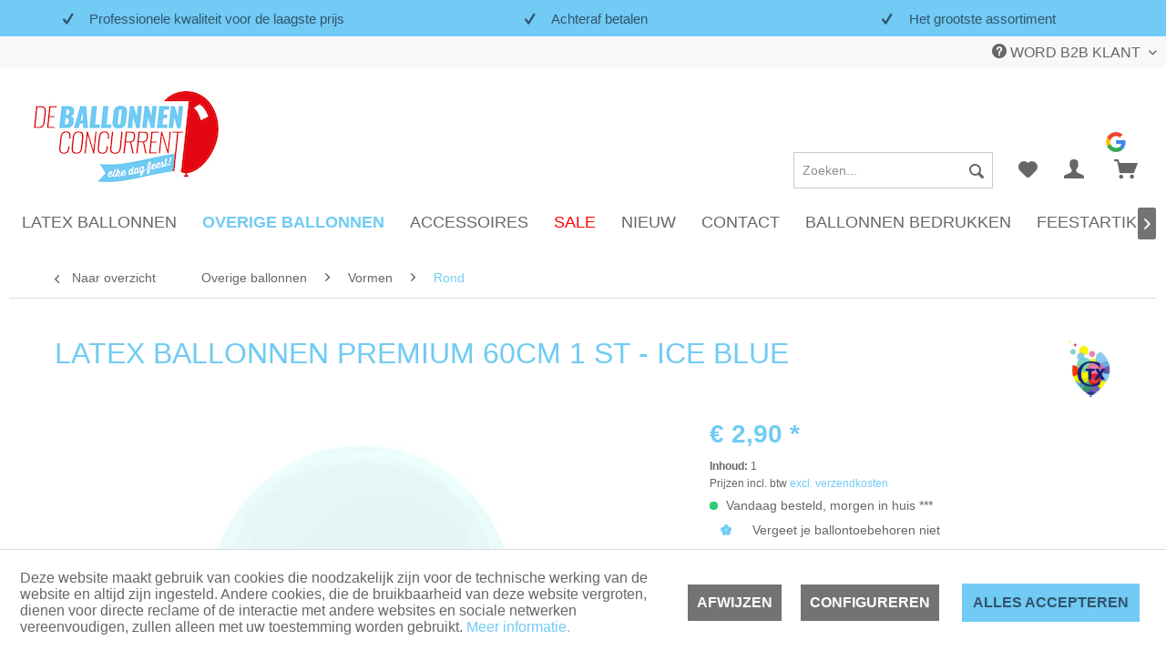

--- FILE ---
content_type: text/html; charset=UTF-8
request_url: https://www.ballonnenconcurrent.nl/product/latex-ballonnen-premium-60cm-ice-blue
body_size: 35030
content:
<!DOCTYPE html>
<html class="no-js" lang="nl-NL" itemscope="itemscope" itemtype="https://schema.org/WebPage">
<head>
<meta charset="utf-8">
<meta name="author" content="" />
<meta name="robots" content="index,follow" />
<meta name="revisit-after" content="15 days" />
<meta name="keywords" content="" />
<meta name="description" content="" />
<meta property="og:type" content="product" />
<meta property="og:site_name" content="de Ballonnenconcurrent" />
<meta property="og:url" content="https://www.ballonnenconcurrent.nl/product/latex-ballonnen-premium-60cm-ice-blue" />
<meta property="og:title" content="Latex ballonnen premium 60cm 1 st" />
<meta property="og:description" content="" />
<meta property="og:image" content="https://www.ballonnenconcurrent.nl/media/image/21/5d/5b/BA-PR-250-127-001.jpg" />
<meta property="product:brand" content="Cattex S.R.L." />
<meta property="product:price" content="2,90" />
<meta property="product:product_link" content="https://www.ballonnenconcurrent.nl/product/latex-ballonnen-premium-60cm-ice-blue" />
<meta name="twitter:card" content="product" />
<meta name="twitter:site" content="de Ballonnenconcurrent" />
<meta name="twitter:title" content="Latex ballonnen premium 60cm 1 st" />
<meta name="twitter:description" content="" />
<meta name="twitter:image" content="https://www.ballonnenconcurrent.nl/media/image/21/5d/5b/BA-PR-250-127-001.jpg" />
<meta itemprop="copyrightHolder" content="de Ballonnenconcurrent" />
<meta itemprop="copyrightYear" content="2020" />
<meta itemprop="isFamilyFriendly" content="True" />
<meta itemprop="image" content="https://www.ballonnenconcurrent.nl/media/image/89/96/5a/BC-logo-licht.jpg" />
<meta name="viewport" content="width=device-width, initial-scale=1.0">
<meta name="mobile-web-app-capable" content="yes">
<meta name="apple-mobile-web-app-title" content="de Ballonnenconcurrent">
<meta name="apple-mobile-web-app-capable" content="yes">
<meta name="apple-mobile-web-app-status-bar-style" content="default">
<link rel="apple-touch-icon-precomposed" href="https://www.ballonnenconcurrent.nl/media/image/26/16/d2/BC-favicon.png">
<link rel="shortcut icon" href="https://www.ballonnenconcurrent.nl/media/image/26/16/d2/BC-favicon.png">
<meta name="msapplication-navbutton-color" content="#71cbf4" />
<meta name="application-name" content="de Ballonnenconcurrent" />
<meta name="msapplication-starturl" content="https://www.ballonnenconcurrent.nl/" />
<meta name="msapplication-window" content="width=1024;height=768" />
<meta name="msapplication-TileImage" content="https://www.ballonnenconcurrent.nl/media/image/26/16/d2/BC-favicon.png">
<meta name="msapplication-TileColor" content="#71cbf4">
<meta name="theme-color" content="#71cbf4" />
<link rel="canonical" href="https://www.ballonnenconcurrent.nl/product/latex-ballonnen-premium-60cm-ice-blue" />
<title itemprop="name">Latex ballonnen premium 60cm 1 st | Rond | Vormen | Overige ballonnen | de Ballonnenconcurrent</title>
<link href="/web/cache/1741085654_c9f56931b6966294e2df9e3ea30be19f.css" media="all" rel="stylesheet" type="text/css" />
<style>
.invisible-btn { font-size: 0; opacity: 0; position: absolute; top: 0; right: 0; bottom: 0; left: 0;}
body { background: #fff; font-family: 'Roboto Condensed', sans-serif; font-weight: 400; font-color: #666666;}
p {font-family: 'Roboto Condensed', sans-serif; font-weight: 400; font-color: ##71cbf4; }
h1, h2, h3, h4, h5, h6 { font-family: 'Roboto Condensed', sans-serif!important; font-weight: 400!important; }
h1 { font-size: 32px!important; text-transform:uppercase; color:#71cbf4; }
.btn { margin: 8px 10px;}
.b_title h2 { font-size: 32px!important; text-transform: uppercase; color:#cc0000; font-weight: 400; }
.b_banner-small .layer--wrapper { border-bottom: solid 6px #666666; position: relative; }
.b_banner-small .layer--content { overflow: visible; }
.b_banner-small .layer--content::before { content: ""; display: block; position: absolute; background: inherit; width: 50px; left: -50px; top: 0; bottom: 0; }
h2.b_textblock
{ color: #666666!important; font-family: 'Roboto Condensed', sans-serif!important; font-size: 24px!important; font-weight: 400!important; text-transform: uppercase; }
.b_headerbanner .layer--wrapper {border-bottom: 6px solid #32546d; background-color: #acdef9E6; text-align: center; }
.header-main .top-bar { display: true; }
.header-main .logo-main .logo--shop { width: 75%; margin-left: 10px; }
.header-main .logo-main .logo--link { margin: 0; text-align: left; }
.is--link [class*="icon"] { color: #666666; }
.navigation-main, .navigation-main .container { background-color: #ffffff; }
.advanced-menu { max-width: 78.75rem; box-shadow: 0 10px 15px -15px #000; }
.advanced-menu .button-container .button--category { color: #32546d; }
.advanced-menu .button-container .button--close { display: none; }
.advanced-menu .item--level-0 .menu--list-item-link,
.advanced-menu .button-container,
.navigation-main .navigation--link {font-weight: 400; font-size: 18px; }
.navigation-main .navigation--list .navigation--entry.is--hovered .navigation--link,
.advanced-menu .button-container { background: #acdef9; color: #32546d; }
.advanced-menu .item--level-0 .menu--list-item-link { text-transform: uppercase; font-weight: 600;}
.advanced-menu .item--level-0 .menu--list-item-link { border-bottom: 1px solid #f0f0f0; }
li.menu--list-item.item--level-1 .menu--list-item-link { text-transform: none; font-weight: 400; }
.advanced-menu .menu--level-1 { margin: 0; }
.advanced-menu .item--level-0 { padding-bottom: 1.2rem; }
.footer-main .column--headline { font-weight: 700; color: #666666; }
.footer--column.column--hotline.is--first.block a { color: #666666; }
.footer--column.column--hotline.is--first.block a:hover { color: #cc0000; }
.footer-main .newsletter--button { margin: 0; border: 1px solid #C9C9C9; padding: 3px 15px; }
.emotion--category-teaser .category-teaser--title { color: #FFF; background: rgba(0,0,0,0.3); text-align: center; }
@media only screen and (min-width : 768px) and (max-width: 1023px) {
.footer-main .newsletter--button { width: auto; }
.b_headerbanner .layer--wrapper {border-bottom: 6px solid #32546d; background-color: #acdef9E6; text-align: center; }
h2.b_textblock { color: #666666!important; font-family: 'Roboto Condensed', sans-serif!important; font-size: 18px!important; font-weight: 400!important; text-transform: uppercase; }
}
@media only screen and (min-width: 376px) and (max-width: 767px) {
h1 { font-size: 1.6rem!important; }
h2.b_textblock { color: #666666!important; font-family: 'Roboto Condensed', sans-serif!important; font-size: 20px!important; font-weight: 400!important; text-transform: uppercase; }
.b_headerbanner .layer--wrapper {border-bottom: 6px solid #32546d; background-color: #acdef9E6; text-align: center; }
}
@media only screen and (min-width: 320px) and (max-width: 375px) {
h1 { font-size: 20px!important; }
.b_headerbanner .layer--wrapper {border-bottom: 6px solid #32546d; background-color: #acdef9E6; text-align: center; }
}
.navigation-main .navigation--link[title="Ballon Accessoires"] {
color: #ff0000;
}
.navigation-main .navigation--link[title="SALE"] {
color: #ff0000;
}
.navigation-main .navigation--link[title=“CARNAVAL”] {
color: #71cbf4;
}
</style>
<script>
dataLayer = window.dataLayer || []; dataLayer.push({"pageTitle":"Latex ballonnen premium 60cm 1 st | Rond | Vormen | Overige ballonnen | de Ballonnenconcurrent","pageCategory":"Detail","pageSubCategory":"","pageCategoryID":89,"productCategoryPath":"","pageSubCategoryID":"","pageCountryCode":"nl_NL","pageLanguageCode":"nl","pageVersion":1,"pageTestVariation":"1","pageValue":1,"pageAttributes":"1","productID":838,"productStyleID":"","productEAN":"","productName":"Latex ballonnen premium 60cm 1 st","productPrice":"2.90","productCategory":null,"productCurrency":"EUR","productColor":"","productRealColor":"","productSku":"BA.PR.250.127.001"});
var google_tag_params = {ecomm_pagetype:"product",ecomm_pcat:["Rond"],ecomm_prodid:"BA.PR.250.127.001",ecomm_pname:"Latex ballonnen premium 60cm 1 st",ecomm_pvalue:2.9,ecomm_totalvalue:2.9}
dataLayer.push ({
'event':'remarketingTriggered',
'google_tag_params': window.google_tag_params
});
dataLayer.push (
{"ecommerce":{"currencyCode":"EUR","detail":{"products":[{"name":"Latex ballonnen premium 60cm 1 st Ice Blue","id":"BA.PR.250.127.001","price":2.9,"brand":"Cattex S.R.L.","category":"Rond"}]},"impressions":[{"name":"Latex ballonnen premium 36cm 50 st.","id":"BA.PR.130.100.050","price":7.65,"brand":"Cattex S.R.L.","position":1,"list":"Similar Articles"}]}}
);
</script>                            <script>(function(w,d,s,l,i){w[l]=w[l]||[];w[l].push({'gtm.start':
new Date().getTime(),event:'gtm.js'});var f=d.getElementsByTagName(s)[0],
j=d.createElement(s),dl=l!='dataLayer'?'&l='+l:'';j.async=true;j.src=
'https://www.googletagmanager.com/gtm.js?id='+i+dl;f.parentNode.insertBefore(j,f);
})(window,document,'script','dataLayer','GTM-KD24W75');</script>
<script src="https://widget.thuiswinkel.org/script.js?id=NDg4Ni0x"></script>
</head>
<body class="is--ctl-detail is--act-index gtm-enhanced-ecommerce-active" >
<noscript>
<iframe src="https://www.googletagmanager.com/ns.html?id=GTM-KD24W75" height="0" width="0" style="display:none;visibility:hidden">
</iframe>
</noscript>
<input type="hidden" id="shopsyKlaviyoData" data-klaviyoApiKey="Vf2f9q" data-cookieRequired="0" data-trackingMethod="javascript" data-trackViewedCart="1" data-backInStockSuccess="" data-controller="detail" data-action="index" data-customerEmail="" data-customerFirstname="" data-customerLastname="" data-customerBirthday="" data-customerPhoneNumber="" data-customerNewsletter="" data-corporateCustomer="" data-customerGroup="" data-articleName="Latex ballonnen premium 60cm 1 st" data-articleOrderNumber="BA.PR.250.127.001" data-articleDetailsId="2085" data-mainImage="https://www.ballonnenconcurrent.nl/media/image/21/5d/5b/BA-PR-250-127-001.jpg" data-url="https://www.ballonnenconcurrent.nl/product/latex-ballonnen-premium-60cm?c=89&amp;number=BA.PR.250.127.001" data-categoryName="" data-supplierName="Cattex S.R.L." data-priceNumeric="2.9" data-bruttoPrice="" data-priceNetNumeric="" data-amountNumeric="" data-sAmount="" data-productUrl="https://www.ballonnenconcurrent.nl/ShopsyKlaviyo/getProductData" data-shopName="" data-shippingCosts="" data-sOrderNumber="" data-basketUrl="" data-sBasketJson="" data-basketContentDropshippingJson="" >
<div class="page-wrap">
<noscript class="noscript-main">
<div class="alert is--warning">
<div class="alert--icon">
<i class="icon--element icon--warning"></i>
</div>
<div class="alert--content">
Om de Ballonnenconcurrent in zijn geheel goed te kunnen gebruiken, raden wij aan om Javascript in uw browser te activeren.
</div>
</div>
</noscript>
<nav class="usp-main has--border">
<div class="usp-inner container js-usp-items">
<div class="usp-item">
<i class="icon--check"></i> Professionele kwaliteit voor de laagste prijs
</div>
<div class="usp-item">
<i class="icon--check"></i> Achteraf betalen
</div>
<div class="usp-item">
<i class="icon--check"></i> Het grootste assortiment
</div>
</div>
</nav>
<header class="header-main">
<div class="top-bar">
<div class="container block-group">
<nav class="top-bar--navigation block" role="menubar">

    



    

<div class="navigation--entry entry--compare is--hidden" role="menuitem" aria-haspopup="true" data-drop-down-menu="true">
    

</div>
<div class="navigation--entry entry--service has--drop-down" role="menuitem" aria-haspopup="true" data-drop-down-menu="true">
<i class="icon--service"></i> Word B2B klant
<ul class="service--list is--rounded" role="menu">
<li class="service--entry" role="menuitem">
<a class="service--link" href="https://www.ballonnenconcurrent.nl/b2b" title="B2B" >
B2B
</a>
</li>
<li class="service--entry" role="menuitem">
<a class="service--link" href="https://www.ballonnenconcurrent.nl/ballonnen-bedrukken" title="Ballonnen Bedrukken" target="_parent">
Ballonnen Bedrukken
</a>
</li>
<li class="service--entry" role="menuitem">
<a class="service--link" href="/Aanvraagformulier" title="Offerte aanvragen" target="_parent">
Offerte aanvragen
</a>
</li>
</ul>
</div>
</nav>
</div>
</div>
<div class="container header--navigation">
<div class="logo-main block-group" role="banner">
<div class="logo--shop block">
<a class="logo--link" href="https://www.ballonnenconcurrent.nl/" title="de Ballonnenconcurrent - Naar de startpagina gaan">
<picture>
<source srcset="https://www.ballonnenconcurrent.nl/media/image/89/96/5a/BC-logo-licht.jpg" media="(min-width: 78.75em)">
<source srcset="https://www.ballonnenconcurrent.nl/media/image/89/96/5a/BC-logo-licht.jpg" media="(min-width: 64em)">
<source srcset="https://www.ballonnenconcurrent.nl/media/image/89/96/5a/BC-logo-licht.jpg" media="(min-width: 48em)">
<img srcset="https://www.ballonnenconcurrent.nl/media/image/89/96/5a/BC-logo-licht.jpg" alt="de Ballonnenconcurrent - Naar de startpagina gaan" />
</picture>
</a>
</div>
</div>
<nav class="shop--navigation block-group">
<ul class="navigation--list block-group" role="menubar">
<li class="navigation--entry entry--menu-left" role="menuitem">
<a class="entry--link entry--trigger btn is--icon-left" href="#offcanvas--left" data-offcanvas="true" data-offCanvasSelector=".sidebar-main">
<i class="icon--menu"></i> Menu
</a>
</li>
<li class="navigation--entry entry--google-widget">
<a href="https://www.google.com/search?q=ballonnenconcurrent&rlz=1C5CHFA_enNL892NL892&oq=ballonnenconcurrent&gs_lcrp=EgZjaHJvbWUqDAgAECMYJxjjAhiKBTIMCAAQIxgnGOMCGIoFMg8IARAuGCcYrwEYxwEYigUyBggCEEUYPDIGCAMQRRg8MgYIBBBFGDwyBggFEEUYPDIGCAYQRRg8MgYIBxBFGDzSAQgzMzE0ajBqN6gCALACAA&sourceid=chrome&ie=UTF-8#lrd=0x47c6d986e029fa8b:0x6bb67c02f696f5f3,3,,,," target="_blank" class="column--google-widget" rel="nofollow noopener">
<img src="https://services.google.com/fh/files/misc/google_g_icon_download.png" alt="Google Review" style="max-height: 32px;">
</a>
</li>
<li class="navigation--entry entry--thuiswinkel-widget">
<div class="tww_popup_wrapper_NDg4Ni0x"></div>
</li>
<li class="navigation--entry entry--search" role="menuitem" data-search="true" aria-haspopup="true">
<a class="btn entry--link entry--trigger" href="#show-hide--search" title="Toon / zoekopdracht sluiten">
<i class="icon--search"></i>
<span class="search--display">Zoeken</span>
</a>
<form action="/search" method="get" class="main-search--form">
<input type="search" name="sSearch" aria-label="Zoeken..." class="main-search--field" autocomplete="off" autocapitalize="off" placeholder="Zoeken..." maxlength="30" />
<button type="submit" class="main-search--button" aria-label="Zoeken">
<i class="icon--search"></i>
<span class="main-search--text">Zoeken</span>
</button>
<div class="form--ajax-loader">&nbsp;</div>
</form>
<div class="main-search--results"></div>
</li>

    <li class="navigation--entry entry--notepad" role="menuitem">
        <a href="https://www.ballonnenconcurrent.nl/note" title="Verlanglijstje" class="btn is--link">
            <i class="icon--heart"></i>
                    </a>
    </li>




    <li class="navigation--entry entry--account with-slt"
        role="menuitem"
        data-offcanvas="true"
        data-offCanvasSelector=".account--dropdown-navigation">
        
            <a href="https://www.ballonnenconcurrent.nl/account"
               title="Mijn account"
               class="btn is--link is--icon-left entry--link account--link">
                <i class="icon--account"></i>
                
                    
                        
                            
                            
                            
                        
                        
                    
                
                    
                        
                    
                
            </a>
        

                    
                <div class="account--dropdown-navigation">

                    
                        <div class="navigation--smartphone">
                            <div class="entry--close-off-canvas">
                                <a href="#close-account-menu"
                                   class="account--close-off-canvas"
                                   title="Menu sluiten">
                                    Menu sluiten <i class="icon--arrow-right"></i>
                                </a>
                            </div>
                        </div>
                    

                    
                            <div class="account--menu is--rounded is--personalized">
        
                            
                
                                            <span class="navigation--headline">
                            Mijn account
                        </span>
                                    

                
                <div class="account--menu-container">

                    
                        
                        <ul class="sidebar--navigation navigation--list is--level0 show--active-items">
                            
                                
                                
                                    
                                                                                    <li class="navigation--entry">
                                                <span class="navigation--signin">
                                                    <a href="https://www.ballonnenconcurrent.nl/account#hide-registration"
                                                       class="blocked--link btn is--primary navigation--signin-btn"
                                                       data-collapseTarget="#registration"
                                                       data-action="close">
                                                        Inloggen
                                                    </a>
                                                    <span class="navigation--register">
                                                        of
                                                        <a href="https://www.ballonnenconcurrent.nl/account#show-registration"
                                                           class="blocked--link"
                                                           data-collapseTarget="#registration"
                                                           data-action="open">
                                                            registreren
                                                        </a>
                                                    </span>
                                                </span>
                                            </li>
                                                                            

                                    
                                        <li class="navigation--entry">
                                            <a href="https://www.ballonnenconcurrent.nl/account" title="Mijn account" class="navigation--link">
                                                Mijn account
                                            </a>
                                        </li>
                                    
                                

                                
                                
                                    <li class="navigation--entry">
                                        <a href="https://www.ballonnenconcurrent.nl/account/profile" title="Profiel" class="navigation--link" rel="nofollow">
                                            Profiel
                                        </a>
                                    </li>
                                

                                
                                
                                                                            
                                            <li class="navigation--entry">
                                                <a href="https://www.ballonnenconcurrent.nl/address/index/sidebar/" title="Adressen" class="navigation--link" rel="nofollow">
                                                    Adressen
                                                </a>
                                            </li>
                                        
                                                                    

                                
                                
                                    <li class="navigation--entry">
                                        <a href="https://www.ballonnenconcurrent.nl/account/payment" title="Betaalwijze wijzigen" class="navigation--link" rel="nofollow">
                                            Betaalwijze wijzigen
                                        </a>
                                    </li>
                                

                                
                                
                                    <li class="navigation--entry">
                                        <a href="https://www.ballonnenconcurrent.nl/account/orders" title="Mijn bestellingen" class="navigation--link" rel="nofollow">
                                            Mijn bestellingen
                                        </a>
                                    </li>
                                

                                
                                
                                                                            <li class="navigation--entry">
                                            <a href="https://www.ballonnenconcurrent.nl/account/downloads" title="Mijn directe downloads" class="navigation--link" rel="nofollow">
                                                Mijn directe downloads
                                            </a>
                                        </li>
                                                                    

                                
                                
                                    <li class="navigation--entry">
                                        <a href="https://www.ballonnenconcurrent.nl/note" title="Verlanglijst" class="navigation--link" rel="nofollow">
                                            Verlanglijst
                                        </a>
                                    </li>
                                

                                
                                
                                                                    

                                
                                
                                                                    
                            
                        </ul>
                    
                </div>
                    
    </div>
                    
                </div>
            
            </li>




    <li class="navigation--entry entry--cart" role="menuitem">
        <a class="btn is--link is--icon-left cart--link" href="https://www.ballonnenconcurrent.nl/checkout/cart" title="Winkelmandje">
            <span class="cart--display">
                                    Winkelmandje
                            </span>

            <span class="badge is--primary is--minimal cart--quantity is--hidden">0</span>

            <i class="icon--basket"></i>

            
                
            
        </a>
        <div class="ajax-loader">&nbsp;</div>
    </li>




</ul>
</nav>
<div class="container--ajax-cart" data-collapse-cart="true" data-displayMode="offcanvas"></div>
</div>
</header>
<nav class="navigation-main">
<div class="container" data-menu-scroller="true" data-listSelector=".navigation--list.container" data-viewPortSelector=".navigation--list-wrapper">
<div class="navigation--list-wrapper">
<ul class="navigation--list is-loading container js-navigation-list" role="menubar" itemscope="itemscope" itemtype="http://schema.org/SiteNavigationElement">
<li class="navigation--entry is-loading" role="menuitem"><a class="navigation--link js-navigation-link" href="https://www.ballonnenconcurrent.nl/ballonnen/soort-ballonnen/latex-ballonnen" title="Latex ballonnen" itemprop="url"><span itemprop="name">Latex ballonnen</span></a></li><li class="navigation--entry is-loading is--active" role="menuitem"><a class="navigation--link js-navigation-link is--active" href="https://www.ballonnenconcurrent.nl/ballonnen/soort-ballonnen" title="Overige ballonnen" itemprop="url"><span itemprop="name">Overige ballonnen</span></a></li><li class="navigation--entry is-loading" role="menuitem"><a class="navigation--link js-navigation-link" href="https://www.ballonnenconcurrent.nl/ballonnen/ballon-accessoires" title="Accessoires" itemprop="url"><span itemprop="name">Accessoires</span></a></li><li class="navigation--entry is-loading" role="menuitem"><a class="navigation--link js-navigation-link" href="https://www.ballonnenconcurrent.nl/ballonnen-aanbieding" title="SALE" itemprop="url"><span itemprop="name">SALE</span></a></li><li class="navigation--entry is-loading" role="menuitem"><a class="navigation--link js-navigation-link" href="https://www.ballonnenconcurrent.nl/nieuwe-ballonnen" title="NIEUW" itemprop="url"><span itemprop="name">NIEUW</span></a></li><li class="navigation--entry is-loading" role="menuitem"><a class="navigation--link js-navigation-link" href="/contact" title="Contact" itemprop="url" target="_parent"><span itemprop="name">Contact</span></a></li><li class="navigation--entry is-loading" role="menuitem"><a class="navigation--link js-navigation-link" href="https://www.ballonnenconcurrent.nl/ballonnen-bedrukken-offerte-aanvraagformulier" title="Ballonnen Bedrukken" itemprop="url" target="_parent"><span itemprop="name">Ballonnen Bedrukken</span></a></li><li class="navigation--entry is-loading" role="menuitem"><a class="navigation--link js-navigation-link" href="https://www.ballonnenconcurrent.nl/feestartikelen" title="Feestartikelen" itemprop="url"><span itemprop="name">Feestartikelen</span></a></li><li class="navigation--entry is-loading" role="menuitem"><a class="navigation--link js-navigation-link" href="http://www.ballondesign.nl" title="Ballondecoraties" itemprop="url"><span itemprop="name">Ballondecoraties</span></a></li>    </ul>
</div>
<div class="advanced-menu" data-advanced-menu="true" data-hoverDelay="250">
<div class="menu--container">
<div class="button-container">
<a href="https://www.ballonnenconcurrent.nl/ballonnen/soort-ballonnen/latex-ballonnen" class="button--category" aria-label="Naar categorie Latex ballonnen" title="Naar categorie Latex ballonnen">
<i class="icon--arrow-right"></i>
Naar categorie Latex ballonnen
</a>
<span class="button--close">
<i class="icon--cross"></i>
</span>
</div>
<div class="content--wrapper has--content has--teaser">
<ul class="menu--list menu--level-0 columns--2" style="width: 50%;">
<li class="menu--list-item item--level-0" style="width: 100%">
<a href="https://www.ballonnenconcurrent.nl/latex-ballonnen/vormen-ballonnen" class="menu--list-item-link" aria-label="Vormen" title="Vormen">Vormen</a>
<ul class="menu--list menu--level-1 columns--2">
<li class="menu--list-item item--level-1">
<a href="/overige-ballonnen/punch-ballonnen/" class="menu--list-item-link" aria-label="Punch ballonnen" title="Punch ballonnen">Punch ballonnen</a>
</li>
<li class="menu--list-item item--level-1">
<a href="https://www.ballonnenconcurrent.nl/latex-ballonnen/vormen-ballonnen/ronde-ballonnen" class="menu--list-item-link" aria-label="Rond" title="Rond">Rond</a>
</li>
<li class="menu--list-item item--level-1">
<a href="https://www.ballonnenconcurrent.nl/latex-ballonnen/vormen-ballonnen/hart-ballonnen" class="menu--list-item-link" aria-label="Hart" title="Hart">Hart</a>
</li>
<li class="menu--list-item item--level-1">
<a href="https://www.ballonnenconcurrent.nl/latex-ballonnen/vormen/link-o-loons/" class="menu--list-item-link" aria-label="Link-o-loons" title="Link-o-loons">Link-o-loons</a>
</li>
</ul>
</li>
<li class="menu--list-item item--level-0" style="width: 100%">
<a href="https://www.ballonnenconcurrent.nl/latex-ballonnen/formaat-ballonnen" class="menu--list-item-link" aria-label="Formaat" title="Formaat">Formaat</a>
<ul class="menu--list menu--level-1 columns--2">
<li class="menu--list-item item--level-1">
<a href="https://www.ballonnenconcurrent.nl/latex-ballonnen/formaat-ballonnen/mini-ballonnen" class="menu--list-item-link" aria-label="5&quot; | 12/13 cm " title="5&quot; | 12/13 cm ">5" | 12/13 cm </a>
</li>
<li class="menu--list-item item--level-1">
<a href="https://www.ballonnenconcurrent.nl/latex-ballonnen/formaat/10-inch" class="menu--list-item-link" aria-label="10&quot; | 24/26 cm " title="10&quot; | 24/26 cm ">10" | 24/26 cm </a>
</li>
<li class="menu--list-item item--level-1">
<a href="https://www.ballonnenconcurrent.nl/latex-ballonnen/formaat-ballonnen/12-inch" class="menu--list-item-link" aria-label="12&quot; | 30/33 cm " title="12&quot; | 30/33 cm ">12" | 30/33 cm </a>
</li>
<li class="menu--list-item item--level-1">
<a href="https://www.ballonnenconcurrent.nl/latex-ballonnen/formaat-ballonnen/13-inch" class="menu--list-item-link" aria-label="13&quot; | 32/35 cm" title="13&quot; | 32/35 cm">13" | 32/35 cm</a>
</li>
<li class="menu--list-item item--level-1">
<a href="https://www.ballonnenconcurrent.nl/latex-ballonnen/formaat/14-36-cm-new/" class="menu--list-item-link" aria-label="14&quot; | 36 cm NEW" title="14&quot; | 36 cm NEW">14" | 36 cm NEW</a>
</li>
<li class="menu--list-item item--level-1">
<a href="https://www.ballonnenconcurrent.nl/latex-ballonnen/formaat-ballonnen/19-inch" class="menu--list-item-link" aria-label="19&quot; | 45/48 cm" title="19&quot; | 45/48 cm">19" | 45/48 cm</a>
</li>
<li class="menu--list-item item--level-1">
<a href="https://www.ballonnenconcurrent.nl/latex-ballonnen/formaat/24-61-cm/" class="menu--list-item-link" aria-label="24&quot; | 61 cm" title="24&quot; | 61 cm">24" | 61 cm</a>
</li>
<li class="menu--list-item item--level-1">
<a href="https://www.ballonnenconcurrent.nl/latex-ballonnen/formaat/32-75/80-cm-" class="menu--list-item-link" aria-label="32&quot; | 75/80 cm " title="32&quot; | 75/80 cm ">32" | 75/80 cm </a>
</li>
<li class="menu--list-item item--level-1">
<a href="https://www.ballonnenconcurrent.nl/latex-ballonnen/formaat/36-91-cm/" class="menu--list-item-link" aria-label="36&quot; | 91 cm" title="36&quot; | 91 cm">36" | 91 cm</a>
</li>
<li class="menu--list-item item--level-1">
<a href="https://www.ballonnenconcurrent.nl/latex-ballonnen/formaat-ballonnen/kleine-ballonnen" class="menu--list-item-link" aria-label="Klein | mini" title="Klein | mini">Klein | mini</a>
</li>
<li class="menu--list-item item--level-1">
<a href="https://www.ballonnenconcurrent.nl/latex-ballonnen/formaat-ballonnen/standaard-ballonnen" class="menu--list-item-link" aria-label="Standaard" title="Standaard">Standaard</a>
</li>
<li class="menu--list-item item--level-1">
<a href="https://www.ballonnenconcurrent.nl/latex-ballonnen/formaat/groot-reuze/" class="menu--list-item-link" aria-label="Groot | Reuze " title="Groot | Reuze ">Groot | Reuze </a>
</li>
</ul>
</li>
<li class="menu--list-item item--level-0" style="width: 100%">
<a href="https://www.ballonnenconcurrent.nl/ballonnen/soort-ballonnen/latex-ballonnen/100-ballonnen" class="menu--list-item-link" aria-label="Per 100 stuks" title="Per 100 stuks">Per 100 stuks</a>
</li>
<li class="menu--list-item item--level-0" style="width: 100%">
<a href="https://www.ballonnenconcurrent.nl/latex-ballonnen/per-50-stuks/" class="menu--list-item-link" aria-label="Per 50 stuks" title="Per 50 stuks">Per 50 stuks</a>
</li>
<li class="menu--list-item item--level-0" style="width: 100%">
<a href="https://www.ballonnenconcurrent.nl/latex-ballonnen/per-10-stuks/" class="menu--list-item-link" aria-label="Per 10 stuks" title="Per 10 stuks">Per 10 stuks</a>
</li>
<li class="menu--list-item item--level-0" style="width: 100%">
<a href="https://www.ballonnenconcurrent.nl/latex-ballonnen/type-kleur" class="menu--list-item-link" aria-label="Type Kleur" title="Type Kleur">Type Kleur</a>
<ul class="menu--list menu--level-1 columns--2">
<li class="menu--list-item item--level-1">
<a href="https://www.ballonnenconcurrent.nl/latex-ballonnen/type-kleur/premium" class="menu--list-item-link" aria-label="Premium - NEW" title="Premium - NEW">Premium - NEW</a>
</li>
<li class="menu--list-item item--level-1">
<a href="https://www.ballonnenconcurrent.nl/latex-ballonnen/type-kleur/transparante-ballonnen" class="menu--list-item-link" aria-label="Transparant" title="Transparant">Transparant</a>
</li>
<li class="menu--list-item item--level-1">
<a href="https://www.ballonnenconcurrent.nl/latex-ballonnen/type-kleur/chrome-ballonnen" class="menu--list-item-link" aria-label="Titanium | Chrome | Reflex" title="Titanium | Chrome | Reflex">Titanium | Chrome | Reflex</a>
</li>
<li class="menu--list-item item--level-1">
<a href="https://www.ballonnenconcurrent.nl/latex-ballonnen/type-kleur/transparant" class="menu--list-item-link" aria-label="Clear" title="Clear" target="latex-ballonnen/type-kleur/trans">Clear</a>
</li>
<li class="menu--list-item item--level-1">
<a href="https://www.ballonnenconcurrent.nl/latex-ballonnen/type-kleur/metallic-ballonnen" class="menu--list-item-link" aria-label="Metallic" title="Metallic">Metallic</a>
</li>
<li class="menu--list-item item--level-1">
<a href="https://www.ballonnenconcurrent.nl/latex-ballonnen/type-kleur/standaard-ballonnen" class="menu--list-item-link" aria-label="Standaard" title="Standaard">Standaard</a>
</li>
<li class="menu--list-item item--level-1">
<a href="https://www.ballonnenconcurrent.nl/ballonnen/type-kleur/titanium-ballonnen" class="menu--list-item-link" aria-label="Titanium" title="Titanium">Titanium</a>
</li>
<li class="menu--list-item item--level-1">
<a href="https://www.ballonnenconcurrent.nl/latex-ballonnen/type-kleur/marmer-superagate/" class="menu--list-item-link" aria-label="Marmer SuperAgate" title="Marmer SuperAgate">Marmer SuperAgate</a>
</li>
<li class="menu--list-item item--level-1">
<a href="https://www.ballonnenconcurrent.nl/latex-ballonnen/type-kleur/bedrukte-ballonnen/" class="menu--list-item-link" aria-label="Bedrukte ballonnen" title="Bedrukte ballonnen">Bedrukte ballonnen</a>
</li>
<li class="menu--list-item item--level-1">
<a href="https://www.ballonnenconcurrent.nl/latex-ballonnen/type-kleur/pastel-ballonnen" class="menu--list-item-link" aria-label="Pastel" title="Pastel">Pastel</a>
</li>
<li class="menu--list-item item--level-1">
<a href="https://www.ballonnenconcurrent.nl/latex-ballonnen/type-kleur/alle-kleuren" class="menu--list-item-link" aria-label="Alle kleuren" title="Alle kleuren">Alle kleuren</a>
</li>
</ul>
</li>
<li class="menu--list-item item--level-0" style="width: 100%">
<a href="https://www.ballonnenconcurrent.nl/ballonnen/kleuren-ballonnen" class="menu--list-item-link" aria-label="Kleur ballonnen" title="Kleur ballonnen">Kleur ballonnen</a>
<ul class="menu--list menu--level-1 columns--2">
<li class="menu--list-item item--level-1">
<a href="/ballonnen/kleuren-ballonnen/goud-licht-goud-gold" class="menu--list-item-link" aria-label="Goud" title="Goud" target="_parent">Goud</a>
</li>
<li class="menu--list-item item--level-1">
<a href="https://www.ballonnenconcurrent.nl/ballonnen/kleuren-ballonnen/zilver-zilver/goud/zwart-zilver/baby-blauw/blauw-mercury-silver" class="menu--list-item-link" aria-label="Zilver" title="Zilver" target="_parent">Zilver</a>
</li>
<li class="menu--list-item item--level-1">
<a href="/latex-ballonnen/kleur-ballonnen/?p=1&amp;o=1&amp;n=12&amp;var=1%7C15%7C50%7C82%7C86%7C126" class="menu--list-item-link" aria-label="Roze" title="Roze">Roze</a>
</li>
<li class="menu--list-item item--level-1">
<a href="/latex-ballonnen/kleur-ballonnen/?p=1&amp;o=1&amp;n=12&amp;var=24%7C120" class="menu--list-item-link" aria-label="Zwart" title="Zwart" target="_parent">Zwart</a>
</li>
<li class="menu--list-item item--level-1">
<a href="/latex-ballonnen/kleur-ballonnen/?p=1&amp;o=1&amp;n=12&amp;var=17" class="menu--list-item-link" aria-label="Rose goud" title="Rose goud" target="_parent">Rose goud</a>
</li>
<li class="menu--list-item item--level-1">
<a href="https://www.ballonnenconcurrent.nl/latex-ballonnen/kleuren-ballonnen/blauwe-ballonnen" class="menu--list-item-link" aria-label="Blauw" title="Blauw" target="_parent">Blauw</a>
</li>
<li class="menu--list-item item--level-1">
<a href="/latex-ballonnen/kleur-ballonnen/?p=1&amp;o=1&amp;n=12&amp;var=8" class="menu--list-item-link" aria-label="Rood" title="Rood" target="_parent">Rood</a>
</li>
<li class="menu--list-item item--level-1">
<a href="https://www.ballonnenconcurrent.nl/ballonnen/kleuren-ballonnen?p=1&amp;o=6&amp;n=12&amp;var=19%7C125%7C127%7C140%7C142%7C171%7C175&amp;f=60" class="menu--list-item-link" aria-label="Oranje" title="Oranje" target="_parent">Oranje</a>
</li>
<li class="menu--list-item item--level-1">
<a href="https://www.ballonnenconcurrent.nl/ballonnen/kleuren-ballonnen?p=1&amp;o=6&amp;n=12&amp;var=3%7C41%7C45%7C53%7C124%7C158%7C166%7C170" class="menu--list-item-link" aria-label="Geel" title="Geel" target="_parent">Geel</a>
</li>
<li class="menu--list-item item--level-1">
<a href="/latex-ballonnen/kleur-ballonnen?p=1&amp;o=6&amp;n=12&amp;var=4%7C32%7C35%7C38%7C133%7C144%7C145%7C151%7C160%7C165%7C168%7C176%7C201" class="menu--list-item-link" aria-label="Groen" title="Groen" target="_parent">Groen</a>
</li>
<li class="menu--list-item item--level-1">
<a href="/latex-ballonnen/kleur-ballonnen/?p=1&amp;o=1&amp;n=12&amp;var=7" class="menu--list-item-link" aria-label="Transparant" title="Transparant" target="_parent">Transparant</a>
</li>
<li class="menu--list-item item--level-1">
<a href="/latex-ballonnen/kleur-ballonnen/?p=1&amp;o=1&amp;n=12&amp;var=12%7C77%7C78%7C79%7C80%7C82" class="menu--list-item-link" aria-label="Mix kleuren " title="Mix kleuren " target="_parent">Mix kleuren </a>
</li>
<li class="menu--list-item item--level-1">
<a href="/latex-ballonnen/kleur-ballonnen/?p=1&amp;o=1&amp;n=12&amp;f=20%7C43" class="menu--list-item-link" aria-label="Color Clear" title="Color Clear" target="_parent">Color Clear</a>
</li>
</ul>
</li>
</ul>
<div class="menu--delimiter" style="right: 50%;"></div>
<div class="menu--teaser" style="width: 50%;">
<div class="teaser--headline">LATEX BALLONNEN</div>
<div class="teaser--text">
Latex ballonnen kopen? Bij de Ballonnenconcurrent koop je gemakkelijk kwalitatieve ballonnen in latex voor een lage prijs. Al meer dan 20 jaar zijn wij de specialist in ballonnen! Onze latex ballonnen zijn geschikt voor het maken van jouw...
<a class="teaser--text-link" href="https://www.ballonnenconcurrent.nl/ballonnen/soort-ballonnen/latex-ballonnen" aria-label="lees meer" title="lees meer">
lees meer
</a>
</div>
</div>
</div>
</div>
<div class="menu--container">
<div class="button-container">
<a href="https://www.ballonnenconcurrent.nl/ballonnen/soort-ballonnen" class="button--category" aria-label="Naar categorie Overige ballonnen" title="Naar categorie Overige ballonnen">
<i class="icon--arrow-right"></i>
Naar categorie Overige ballonnen
</a>
<span class="button--close">
<i class="icon--cross"></i>
</span>
</div>
<div class="content--wrapper has--content">
<ul class="menu--list menu--level-0 columns--4" style="width: 100%;">
<li class="menu--list-item item--level-0" style="width: 100%">
<a href="https://www.ballonnenconcurrent.nl/overige-ballonnen/punch-ballonnen/" class="menu--list-item-link" aria-label="Punch ballonnen" title="Punch ballonnen">Punch ballonnen</a>
</li>
<li class="menu--list-item item--level-0" style="width: 100%">
<a href="https://www.ballonnenconcurrent.nl/overige-ballonnen/cijfer-ballonnen/" class="menu--list-item-link" aria-label="Cijfer ballonnen" title="Cijfer ballonnen">Cijfer ballonnen</a>
</li>
<li class="menu--list-item item--level-0" style="width: 100%">
<a href="https://www.ballonnenconcurrent.nl/ballonnen/soort-ballonnen/waterballonnen" class="menu--list-item-link" aria-label="Water ballonnen" title="Water ballonnen">Water ballonnen</a>
</li>
<li class="menu--list-item item--level-0" style="width: 100%">
<a href="https://www.ballonnenconcurrent.nl/ballonnen/soort-ballonnen/orbz-ballonnen" class="menu--list-item-link" aria-label="ORBZ Ballonnen" title="ORBZ Ballonnen">ORBZ Ballonnen</a>
</li>
<li class="menu--list-item item--level-0" style="width: 100%">
<a href="https://www.ballonnenconcurrent.nl/ballonnen/soort-ballonnen/ballon-toebehoren" class="menu--list-item-link" aria-label="Ballon toebehoren" title="Ballon toebehoren">Ballon toebehoren</a>
</li>
<li class="menu--list-item item--level-0" style="width: 100%">
<a href="https://www.ballonnenconcurrent.nl/ballonnen/vormen-ballonnen" class="menu--list-item-link" aria-label="Vormen" title="Vormen">Vormen</a>
<ul class="menu--list menu--level-1 columns--4">
<li class="menu--list-item item--level-1">
<a href="https://www.ballonnenconcurrent.nl/ballonnen/vormen-ballonnen/hart-ballonnen" class="menu--list-item-link" aria-label="Hart" title="Hart">Hart</a>
</li>
<li class="menu--list-item item--level-1">
<a href="https://www.ballonnenconcurrent.nl/ballonnen/vormen-ballonnen/ster-ballonnen" class="menu--list-item-link" aria-label="Ster" title="Ster">Ster</a>
</li>
<li class="menu--list-item item--level-1">
<a href="https://www.ballonnenconcurrent.nl/ballonnen/vormen-ballonnen/ronde-ballonnen" class="menu--list-item-link" aria-label="Rond" title="Rond">Rond</a>
</li>
<li class="menu--list-item item--level-1">
<a href="https://www.ballonnenconcurrent.nl/ballonnen/vormen-ballonnen/cijfer-ballonnen" class="menu--list-item-link" aria-label="Cijfer ballonnen" title="Cijfer ballonnen">Cijfer ballonnen</a>
</li>
<li class="menu--list-item item--level-1">
<a href="https://www.ballonnenconcurrent.nl/ballonnen/vormen-ballonnen/letter-ballonnen" class="menu--list-item-link" aria-label="Letter ballonnen" title="Letter ballonnen">Letter ballonnen</a>
</li>
<li class="menu--list-item item--level-1">
<a href="https://www.ballonnenconcurrent.nl/ballonnen/vormen-ballonnen/3d-ballonnen" class="menu--list-item-link" aria-label="3d " title="3d ">3d </a>
</li>
<li class="menu--list-item item--level-1">
<a href="https://www.ballonnenconcurrent.nl/ballonnen/vormen-ballonnen/link-o-loon-ballonnen" class="menu--list-item-link" aria-label="Link-o-loons" title="Link-o-loons">Link-o-loons</a>
</li>
</ul>
</li>
<li class="menu--list-item item--level-0" style="width: 100%">
<a href="https://www.ballonnenconcurrent.nl/ballonnen/soort-ballonnen/folie-ballonnen" class="menu--list-item-link" aria-label="Folie ballonnen" title="Folie ballonnen">Folie ballonnen</a>
<ul class="menu--list menu--level-1 columns--4">
<li class="menu--list-item item--level-1">
<a href="https://www.ballonnenconcurrent.nl/folie-ballonnen/type-kleur" class="menu--list-item-link" aria-label="Type Kleur" title="Type Kleur">Type Kleur</a>
</li>
<li class="menu--list-item item--level-1">
<a href="https://www.ballonnenconcurrent.nl/overige-ballonnen/folie-ballonnen/formaat/" class="menu--list-item-link" aria-label="Formaat" title="Formaat">Formaat</a>
</li>
<li class="menu--list-item item--level-1">
<a href="https://www.ballonnenconcurrent.nl/overige-ballonnen/folie-ballonnen/vormen/" class="menu--list-item-link" aria-label="Vormen" title="Vormen">Vormen</a>
</li>
</ul>
</li>
</ul>
</div>
</div>
<div class="menu--container">
<div class="button-container">
<a href="https://www.ballonnenconcurrent.nl/ballonnen/ballon-accessoires" class="button--category" aria-label="Naar categorie Accessoires" title="Naar categorie Accessoires">
<i class="icon--arrow-right"></i>
Naar categorie Accessoires
</a>
<span class="button--close">
<i class="icon--cross"></i>
</span>
</div>
<div class="content--wrapper has--content has--teaser">
<ul class="menu--list menu--level-0 columns--2" style="width: 50%;">
<li class="menu--list-item item--level-0" style="width: 100%">
<a href="https://www.ballonnenconcurrent.nl/helium-ballonnen/benodigdheden/helium-tank" class="menu--list-item-link" aria-label="Helium tank" title="Helium tank">Helium tank</a>
</li>
<li class="menu--list-item item--level-0" style="width: 100%">
<a href="https://www.ballonnenconcurrent.nl/ballonnen/ballon-accessoires/ballonnen-lint" class="menu--list-item-link" aria-label="Krullint - Cadeaulint" title="Krullint - Cadeaulint">Krullint - Cadeaulint</a>
</li>
<li class="menu--list-item item--level-0" style="width: 100%">
<a href="https://www.ballonnenconcurrent.nl/ballonnen/ballon-accessoires/ballonnen-gewicht" class="menu--list-item-link" aria-label="Gewicht" title="Gewicht">Gewicht</a>
</li>
<li class="menu--list-item item--level-0" style="width: 100%">
<a href="https://www.ballonnenconcurrent.nl/ballon-accessoires/deco-ophanghulp/" class="menu--list-item-link" aria-label="Deco hulp" title="Deco hulp">Deco hulp</a>
</li>
<li class="menu--list-item item--level-0" style="width: 100%">
<a href="https://www.ballonnenconcurrent.nl/ballonnen/ballon-accessoires/ballonnen-snelsluiters" class="menu--list-item-link" aria-label="Snelsluiters" title="Snelsluiters">Snelsluiters</a>
</li>
<li class="menu--list-item item--level-0" style="width: 100%">
<a href="https://www.ballonnenconcurrent.nl/ballonnen/ballon-accessoires/hi-float" class="menu--list-item-link" aria-label="Hi-Float Heliumballon" title="Hi-Float Heliumballon">Hi-Float Heliumballon</a>
</li>
<li class="menu--list-item item--level-0" style="width: 100%">
<a href="https://www.ballonnenconcurrent.nl/ballonnen/ballon-accessoires/ballonnen-stokjes" class="menu--list-item-link" aria-label="Draagstaafjes" title="Draagstaafjes">Draagstaafjes</a>
</li>
<li class="menu--list-item item--level-0" style="width: 100%">
<a href="https://www.ballonnenconcurrent.nl/ballonnen/ballon-accessoires/ballonnen-pomp" class="menu--list-item-link" aria-label="Ballonnenpomp" title="Ballonnenpomp">Ballonnenpomp</a>
</li>
<li class="menu--list-item item--level-0" style="width: 100%">
<a href="https://www.ballonnenconcurrent.nl/feest-decoratie/feest-decobox" class="menu--list-item-link" aria-label="Ballonnen kits box sets" title="Ballonnen kits box sets">Ballonnen kits box sets</a>
</li>
<li class="menu--list-item item--level-0" style="width: 100%">
<a href="https://www.ballonnenconcurrent.nl/ballonnen/ballon-accessoires/diversen/" class="menu--list-item-link" aria-label="Diversen" title="Diversen">Diversen</a>
</li>
</ul>
<div class="menu--delimiter" style="right: 50%;"></div>
<div class="menu--teaser" style="width: 50%;">
<div class="teaser--headline">Ballon toebehoren | ballongewicht | krullint | heliumtank</div>
<div class="teaser--text">
Alles wat je nodig hebt om het werken met ballonnen makkelijk te maken vind je hier! Wij bieden je een  ruim assortiment&nbsp;  aan ballon toebehoren &amp; accessoires&nbsp; voor de ballonnen. Hierbij moet worden gedacht&nbsp;aan...
<a class="teaser--text-link" href="https://www.ballonnenconcurrent.nl/ballonnen/ballon-accessoires" aria-label="lees meer" title="lees meer">
lees meer
</a>
</div>
</div>
</div>
</div>
<div class="menu--container">
<div class="button-container">
<a href="https://www.ballonnenconcurrent.nl/ballonnen-aanbieding" class="button--category" aria-label="Naar categorie SALE" title="Naar categorie SALE">
<i class="icon--arrow-right"></i>
Naar categorie SALE
</a>
<span class="button--close">
<i class="icon--cross"></i>
</span>
</div>
<div class="content--wrapper has--teaser">
<div class="menu--teaser" style="width: 100%;">
<div class="teaser--headline">SALE & OUTLET</div>
<div class="teaser--text">
Hier shop je jouw decoratie met korting! Shop vele decoratie artikelen van onze topmerken met korting. Als je mooie decoratie wilt voor weinig moet je hier zeker regelmatig kijken!
<a class="teaser--text-link" href="https://www.ballonnenconcurrent.nl/ballonnen-aanbieding" aria-label="lees meer" title="lees meer">
lees meer
</a>
</div>
</div>
</div>
</div>
<div class="menu--container">
<div class="button-container">
<a href="https://www.ballonnenconcurrent.nl/nieuwe-ballonnen" class="button--category" aria-label="Naar categorie NIEUW" title="Naar categorie NIEUW">
<i class="icon--arrow-right"></i>
Naar categorie NIEUW
</a>
<span class="button--close">
<i class="icon--cross"></i>
</span>
</div>
<div class="content--wrapper has--teaser">
<div class="menu--teaser" style="width: 100%;">
<div class="teaser--headline">De nieuwste feestdecoratie artikelen voor jou!</div>
<div class="teaser--text">
New en Trending!
Bij ballonnenconcurrent vind je de nieuwste en meest trendy producten tegen de scherpste prijzen van Europa. Ben je op zoek naar de nieuwste items? Op deze pagina vind je de nieuwste feestdecoratie van dit moment uit ons...
<a class="teaser--text-link" href="https://www.ballonnenconcurrent.nl/nieuwe-ballonnen" aria-label="lees meer" title="lees meer">
lees meer
</a>
</div>
</div>
</div>
</div>
<div class="menu--container">
<div class="button-container">
<a href="/contact" class="button--category" aria-label="Naar categorie Contact" title="Naar categorie Contact">
<i class="icon--arrow-right"></i>
Naar categorie Contact
</a>
<span class="button--close">
<i class="icon--cross"></i>
</span>
</div>
</div>
<div class="menu--container">
<div class="button-container">
<a href="https://www.ballonnenconcurrent.nl/ballonnen-bedrukken-offerte-aanvraagformulier" class="button--category" aria-label="Naar categorie Ballonnen Bedrukken" title="Naar categorie Ballonnen Bedrukken">
<i class="icon--arrow-right"></i>
Naar categorie Ballonnen Bedrukken
</a>
<span class="button--close">
<i class="icon--cross"></i>
</span>
</div>
</div>
<div class="menu--container">
<div class="button-container">
<a href="https://www.ballonnenconcurrent.nl/feestartikelen" class="button--category" aria-label="Naar categorie Feestartikelen" title="Naar categorie Feestartikelen">
<i class="icon--arrow-right"></i>
Naar categorie Feestartikelen
</a>
<span class="button--close">
<i class="icon--cross"></i>
</span>
</div>
<div class="content--wrapper has--content">
<ul class="menu--list menu--level-0 columns--4" style="width: 100%;">
<li class="menu--list-item item--level-0" style="width: 100%">
<a href="https://www.ballonnenconcurrent.nl/feestartikelen/accessoires" class="menu--list-item-link" aria-label="Accessoires" title="Accessoires">Accessoires</a>
<ul class="menu--list menu--level-1 columns--4">
<li class="menu--list-item item--level-1">
<a href="https://www.ballonnenconcurrent.nl/feestartikelen/accessoires/bakjes-bekkers" class="menu--list-item-link" aria-label="Bakjes &amp; Bekkers" title="Bakjes &amp; Bekkers">Bakjes & Bekkers</a>
</li>
<li class="menu--list-item item--level-1">
<a href="https://www.ballonnenconcurrent.nl/feestartikelen/accessoires/bordjes" class="menu--list-item-link" aria-label="Bordjes" title="Bordjes">Bordjes</a>
</li>
<li class="menu--list-item item--level-1">
<a href="https://www.ballonnenconcurrent.nl/feestartikelen/accessoires/buttons" class="menu--list-item-link" aria-label="Buttons" title="Buttons">Buttons</a>
</li>
<li class="menu--list-item item--level-1">
<a href="https://www.ballonnenconcurrent.nl/feestartikelen/accessoires/confetti" class="menu--list-item-link" aria-label="Confetti" title="Confetti">Confetti</a>
</li>
<li class="menu--list-item item--level-1">
<a href="https://www.ballonnenconcurrent.nl/feestartikelen/accessoires/kaarsjes" class="menu--list-item-link" aria-label="Kaarsjes" title="Kaarsjes">Kaarsjes</a>
</li>
<li class="menu--list-item item--level-1">
<a href="https://www.ballonnenconcurrent.nl/feestartikelen/accessoires/opblaas-figuren" class="menu--list-item-link" aria-label="Opblaas Figuren" title="Opblaas Figuren">Opblaas Figuren</a>
</li>
<li class="menu--list-item item--level-1">
<a href="https://www.ballonnenconcurrent.nl/feestartikelen/accessoires/party-poppers" class="menu--list-item-link" aria-label="Party Poppers" title="Party Poppers">Party Poppers</a>
</li>
<li class="menu--list-item item--level-1">
<a href="https://www.ballonnenconcurrent.nl/feestartikelen/accessoires/prikkers" class="menu--list-item-link" aria-label="Prikkers" title="Prikkers">Prikkers</a>
</li>
<li class="menu--list-item item--level-1">
<a href="https://www.ballonnenconcurrent.nl/feestartikelen/accessoires/schmink-glitters" class="menu--list-item-link" aria-label="Schmink &amp; Glitters" title="Schmink &amp; Glitters">Schmink & Glitters</a>
</li>
<li class="menu--list-item item--level-1">
<a href="https://www.ballonnenconcurrent.nl/feestartikelen/accessoires/servetten" class="menu--list-item-link" aria-label="Servetten" title="Servetten">Servetten</a>
</li>
</ul>
</li>
<li class="menu--list-item item--level-0" style="width: 100%">
<a href="https://www.ballonnenconcurrent.nl/feestartikelen/cadeau-artikelen" class="menu--list-item-link" aria-label="Cadeau Artikelen" title="Cadeau Artikelen">Cadeau Artikelen</a>
<ul class="menu--list menu--level-1 columns--4">
<li class="menu--list-item item--level-1">
<a href="https://www.ballonnenconcurrent.nl/feestartikelen/cadeau-artikelen/18+" class="menu--list-item-link" aria-label="18 +" title="18 +">18 +</a>
</li>
<li class="menu--list-item item--level-1">
<a href="https://www.ballonnenconcurrent.nl/feestartikelen/cadeau-artikelen/spellen" class="menu--list-item-link" aria-label="Spellen" title="Spellen">Spellen</a>
</li>
</ul>
</li>
<li class="menu--list-item item--level-0" style="width: 100%">
<a href="https://www.ballonnenconcurrent.nl/feestartikelen/themas" class="menu--list-item-link" aria-label="Thema&#039;s" title="Thema&#039;s">Thema's</a>
<ul class="menu--list menu--level-1 columns--4">
<li class="menu--list-item item--level-1">
<a href="https://www.ballonnenconcurrent.nl/feestartikelen/themas/abraham-sarah" class="menu--list-item-link" aria-label="Abraham &amp; Sarah" title="Abraham &amp; Sarah">Abraham & Sarah</a>
</li>
<li class="menu--list-item item--level-1">
<a href="https://www.ballonnenconcurrent.nl/feestartikelen/themas/baby-shower" class="menu--list-item-link" aria-label="Baby Shower" title="Baby Shower">Baby Shower</a>
</li>
<li class="menu--list-item item--level-1">
<a href="https://www.ballonnenconcurrent.nl/feestartikelen/thema-s/brabant/" class="menu--list-item-link" aria-label="Brabant" title="Brabant">Brabant</a>
</li>
<li class="menu--list-item item--level-1">
<a href="https://www.ballonnenconcurrent.nl/feestartikelen/themas/bruiloft" class="menu--list-item-link" aria-label="Bruiloft" title="Bruiloft">Bruiloft</a>
</li>
<li class="menu--list-item item--level-1">
<a href="https://www.ballonnenconcurrent.nl/feestartikelen/themas/communie" class="menu--list-item-link" aria-label="Communie" title="Communie">Communie</a>
</li>
<li class="menu--list-item item--level-1">
<a href="https://www.ballonnenconcurrent.nl/feestartikelen/themas/ek-wk" class="menu--list-item-link" aria-label="EK &amp; WK" title="EK &amp; WK">EK & WK</a>
</li>
<li class="menu--list-item item--level-1">
<a href="https://www.ballonnenconcurrent.nl/feestartikelen/themas/geboorte" class="menu--list-item-link" aria-label="Geboorte" title="Geboorte">Geboorte</a>
</li>
<li class="menu--list-item item--level-1">
<a href="https://www.ballonnenconcurrent.nl/feestartikelen/themas/gender-reveal" class="menu--list-item-link" aria-label="Gender Reveal" title="Gender Reveal">Gender Reveal</a>
</li>
<li class="menu--list-item item--level-1">
<a href="https://www.ballonnenconcurrent.nl/feestartikelen/themas/geslaagd" class="menu--list-item-link" aria-label="Geslaagd" title="Geslaagd">Geslaagd</a>
</li>
<li class="menu--list-item item--level-1">
<a href="https://www.ballonnenconcurrent.nl/feestartikelen/themas/feestdagen" class="menu--list-item-link" aria-label="Feestdagen" title="Feestdagen">Feestdagen</a>
</li>
<li class="menu--list-item item--level-1">
<a href="https://www.ballonnenconcurrent.nl/feestartikelen/themas/pensioen" class="menu--list-item-link" aria-label="Pensioen" title="Pensioen">Pensioen</a>
</li>
<li class="menu--list-item item--level-1">
<a href="https://www.ballonnenconcurrent.nl/feestartikelen/themas/rainbow" class="menu--list-item-link" aria-label="Rainbow" title="Rainbow">Rainbow</a>
</li>
<li class="menu--list-item item--level-1">
<a href="https://www.ballonnenconcurrent.nl/feestartikelen/themas/verjaardag" class="menu--list-item-link" aria-label="Verjaardag " title="Verjaardag ">Verjaardag </a>
</li>
<li class="menu--list-item item--level-1">
<a href="https://www.ballonnenconcurrent.nl/feestartikelen/themas/welkom-thuis" class="menu--list-item-link" aria-label="Welkom Thuis" title="Welkom Thuis">Welkom Thuis</a>
</li>
</ul>
</li>
<li class="menu--list-item item--level-0" style="width: 100%">
<a href="https://www.ballonnenconcurrent.nl/feestartikelen/versieringen" class="menu--list-item-link" aria-label="Versieringen" title="Versieringen">Versieringen</a>
<ul class="menu--list menu--level-1 columns--4">
<li class="menu--list-item item--level-1">
<a href="https://www.ballonnenconcurrent.nl/feestartikelen/versieringen/hangdecoratie" class="menu--list-item-link" aria-label="Hangdecoratie" title="Hangdecoratie">Hangdecoratie</a>
</li>
<li class="menu--list-item item--level-1">
<a href="https://www.ballonnenconcurrent.nl/feestartikelen/versieringen/feestgordijnen" class="menu--list-item-link" aria-label="Feestgordijnen" title="Feestgordijnen">Feestgordijnen</a>
</li>
<li class="menu--list-item item--level-1">
<a href="https://www.ballonnenconcurrent.nl/feestartikelen/versieringen/gevelvlaggen" class="menu--list-item-link" aria-label="Gevelvlaggen" title="Gevelvlaggen">Gevelvlaggen</a>
</li>
<li class="menu--list-item item--level-1">
<a href="https://www.ballonnenconcurrent.nl/feestartikelen/versieringen/party-tape" class="menu--list-item-link" aria-label="Party Tape (Afzetlint)" title="Party Tape (Afzetlint)">Party Tape (Afzetlint)</a>
</li>
<li class="menu--list-item item--level-1">
<a href="https://www.ballonnenconcurrent.nl/feestartikelen/versieringen/vlaggenlijnen" class="menu--list-item-link" aria-label="Vlaggenlijnen" title="Vlaggenlijnen">Vlaggenlijnen</a>
</li>
</ul>
</li>
</ul>
</div>
</div>
<div class="menu--container">
<div class="button-container">
<a href="http://www.ballondesign.nl" class="button--category" aria-label="Naar categorie Ballondecoraties" title="Naar categorie Ballondecoraties">
<i class="icon--arrow-right"></i>
Naar categorie Ballondecoraties
</a>
<span class="button--close">
<i class="icon--cross"></i>
</span>
</div>
</div>
</div>
</div>
</nav>
<section class="content-main container block-group">
<nav class="content--breadcrumb block">
<a class="breadcrumb--button breadcrumb--link" href="https://www.ballonnenconcurrent.nl/ballonnen/vormen-ballonnen/ronde-ballonnen" title="Naar overzicht">
<i class="icon--arrow-left"></i>
<span class="breadcrumb--title">Naar overzicht</span>
</a>
<ul class="breadcrumb--list" role="menu" itemscope itemtype="https://schema.org/BreadcrumbList">
<li role="menuitem" class="breadcrumb--entry" itemprop="itemListElement" itemscope itemtype="https://schema.org/ListItem">
<a class="breadcrumb--link" href="https://www.ballonnenconcurrent.nl/ballonnen/soort-ballonnen" title="Overige ballonnen" itemprop="item">
<link itemprop="url" href="https://www.ballonnenconcurrent.nl/ballonnen/soort-ballonnen" />
<span class="breadcrumb--title" itemprop="name">Overige ballonnen</span>
</a>
<meta itemprop="position" content="0" />
</li>
<li role="none" class="breadcrumb--separator">
<i class="icon--arrow-right"></i>
</li>
<li role="menuitem" class="breadcrumb--entry" itemprop="itemListElement" itemscope itemtype="https://schema.org/ListItem">
<a class="breadcrumb--link" href="https://www.ballonnenconcurrent.nl/ballonnen/vormen-ballonnen" title="Vormen" itemprop="item">
<link itemprop="url" href="https://www.ballonnenconcurrent.nl/ballonnen/vormen-ballonnen" />
<span class="breadcrumb--title" itemprop="name">Vormen</span>
</a>
<meta itemprop="position" content="1" />
</li>
<li role="none" class="breadcrumb--separator">
<i class="icon--arrow-right"></i>
</li>
<li role="menuitem" class="breadcrumb--entry is--active" itemprop="itemListElement" itemscope itemtype="https://schema.org/ListItem">
<a class="breadcrumb--link" href="https://www.ballonnenconcurrent.nl/ballonnen/vormen-ballonnen/ronde-ballonnen" title="Rond" itemprop="item">
<link itemprop="url" href="https://www.ballonnenconcurrent.nl/ballonnen/vormen-ballonnen/ronde-ballonnen" />
<span class="breadcrumb--title" itemprop="name">Rond</span>
</a>
<meta itemprop="position" content="2" />
</li>
</ul>
</nav>
<nav class="product--navigation">
<a href="#" class="navigation--link link--prev">
<div class="link--prev-button">
<span class="link--prev-inner">Vorige</span>
</div>
<div class="image--wrapper">
<div class="image--container"></div>
</div>
</a>
<a href="#" class="navigation--link link--next">
<div class="link--next-button">
<span class="link--next-inner">Volgende</span>
</div>
<div class="image--wrapper">
<div class="image--container"></div>
</div>
</a>
</nav>
<div class="content-main--inner">
<div id='cookie-consent' class='off-canvas is--left block-transition' data-cookie-consent-manager='true'>
<div class='cookie-consent--header cookie-consent--close'>
Cookie instellingen
<i class="icon--arrow-right"></i>
</div>
<div class='cookie-consent--description'>
Deze website maakt gebruik van cookies, die nodig zijn voor de technische werking van de website en die altijd worden ingesteld. Andere cookies die het gebruiksgemak van deze website vergroten, worden gebruikt voor directe reclame of zijn bedoeld om de interactie met andere websites en sociale netwerken te vereenvoudigen, worden alleen met uw toestemming ingesteld.
</div>
<div class='cookie-consent--configuration'>
<div class='cookie-consent--configuration-header'>
<div class='cookie-consent--configuration-header-text'>Configuratie</div>
</div>
<div class='cookie-consent--configuration-main'>
<div class='cookie-consent--group'>
<input type="hidden" class="cookie-consent--group-name" value="technical" />
<label class="cookie-consent--group-state cookie-consent--state-input cookie-consent--required">
<input type="checkbox" name="technical-state" class="cookie-consent--group-state-input" disabled="disabled" checked="checked"/>
<span class="cookie-consent--state-input-element"></span>
</label>
<div class='cookie-consent--group-title' data-collapse-panel='true' data-contentSiblingSelector=".cookie-consent--group-container">
<div class="cookie-consent--group-title-label cookie-consent--state-label">
Technisch vereist
</div>
<span class="cookie-consent--group-arrow is-icon--right">
<i class="icon--arrow-right"></i>
</span>
</div>
<div class='cookie-consent--group-container'>
<div class='cookie-consent--group-description'>
Deze cookies zijn noodzakelijk voor de basisfuncties van de webshop.
</div>
<div class='cookie-consent--cookies-container'>
<div class='cookie-consent--cookie'>
<input type="hidden" class="cookie-consent--cookie-name" value="allowCookie" />
<label class="cookie-consent--cookie-state cookie-consent--state-input cookie-consent--required">
<input type="checkbox" name="allowCookie-state" class="cookie-consent--cookie-state-input" disabled="disabled" checked="checked" />
<span class="cookie-consent--state-input-element"></span>
</label>
<div class='cookie--label cookie-consent--state-label'>
Alle cookies toestaan
</div>
</div>
<div class='cookie-consent--cookie'>
<input type="hidden" class="cookie-consent--cookie-name" value="cookieDeclined" />
<label class="cookie-consent--cookie-state cookie-consent--state-input cookie-consent--required">
<input type="checkbox" name="cookieDeclined-state" class="cookie-consent--cookie-state-input" disabled="disabled" checked="checked" />
<span class="cookie-consent--state-input-element"></span>
</label>
<div class='cookie--label cookie-consent--state-label'>
Alle cookies weigeren
</div>
</div>
<div class='cookie-consent--cookie'>
<input type="hidden" class="cookie-consent--cookie-name" value="csrf_token" />
<label class="cookie-consent--cookie-state cookie-consent--state-input cookie-consent--required">
<input type="checkbox" name="csrf_token-state" class="cookie-consent--cookie-state-input" disabled="disabled" checked="checked" />
<span class="cookie-consent--state-input-element"></span>
</label>
<div class='cookie--label cookie-consent--state-label'>
CSRF token
</div>
</div>
<div class='cookie-consent--cookie'>
<input type="hidden" class="cookie-consent--cookie-name" value="cookiePreferences" />
<label class="cookie-consent--cookie-state cookie-consent--state-input cookie-consent--required">
<input type="checkbox" name="cookiePreferences-state" class="cookie-consent--cookie-state-input" disabled="disabled" checked="checked" />
<span class="cookie-consent--state-input-element"></span>
</label>
<div class='cookie--label cookie-consent--state-label'>
Cookie instellingen
</div>
</div>
<div class='cookie-consent--cookie'>
<input type="hidden" class="cookie-consent--cookie-name" value="shop" />
<label class="cookie-consent--cookie-state cookie-consent--state-input cookie-consent--required">
<input type="checkbox" name="shop-state" class="cookie-consent--cookie-state-input" disabled="disabled" checked="checked" />
<span class="cookie-consent--state-input-element"></span>
</label>
<div class='cookie--label cookie-consent--state-label'>
Geselecteerde webshop
</div>
</div>
<div class='cookie-consent--cookie'>
<input type="hidden" class="cookie-consent--cookie-name" value="x-cache-context-hash" />
<label class="cookie-consent--cookie-state cookie-consent--state-input cookie-consent--required">
<input type="checkbox" name="x-cache-context-hash-state" class="cookie-consent--cookie-state-input" disabled="disabled" checked="checked" />
<span class="cookie-consent--state-input-element"></span>
</label>
<div class='cookie--label cookie-consent--state-label'>
Individuele prijzen
</div>
</div>
<div class='cookie-consent--cookie'>
<input type="hidden" class="cookie-consent--cookie-name" value="slt" />
<label class="cookie-consent--cookie-state cookie-consent--state-input cookie-consent--required">
<input type="checkbox" name="slt-state" class="cookie-consent--cookie-state-input" disabled="disabled" checked="checked" />
<span class="cookie-consent--state-input-element"></span>
</label>
<div class='cookie--label cookie-consent--state-label'>
Klant herkenning
</div>
</div>
<div class='cookie-consent--cookie'>
<input type="hidden" class="cookie-consent--cookie-name" value="nocache" />
<label class="cookie-consent--cookie-state cookie-consent--state-input cookie-consent--required">
<input type="checkbox" name="nocache-state" class="cookie-consent--cookie-state-input" disabled="disabled" checked="checked" />
<span class="cookie-consent--state-input-element"></span>
</label>
<div class='cookie--label cookie-consent--state-label'>
Klant specifieke caching
</div>
</div>
<div class='cookie-consent--cookie'>
<input type="hidden" class="cookie-consent--cookie-name" value="__kla_id" />
<label class="cookie-consent--cookie-state cookie-consent--state-input cookie-consent--required">
<input type="checkbox" name="__kla_id-state" class="cookie-consent--cookie-state-input" disabled="disabled" checked="checked" />
<span class="cookie-consent--state-input-element"></span>
</label>
<div class='cookie--label cookie-consent--state-label'>
Klaviyo
</div>
</div>
<div class='cookie-consent--cookie'>
<input type="hidden" class="cookie-consent--cookie-name" value="session" />
<label class="cookie-consent--cookie-state cookie-consent--state-input cookie-consent--required">
<input type="checkbox" name="session-state" class="cookie-consent--cookie-state-input" disabled="disabled" checked="checked" />
<span class="cookie-consent--state-input-element"></span>
</label>
<div class='cookie--label cookie-consent--state-label'>
Sessie
</div>
</div>
<div class='cookie-consent--cookie'>
<input type="hidden" class="cookie-consent--cookie-name" value="currency" />
<label class="cookie-consent--cookie-state cookie-consent--state-input cookie-consent--required">
<input type="checkbox" name="currency-state" class="cookie-consent--cookie-state-input" disabled="disabled" checked="checked" />
<span class="cookie-consent--state-input-element"></span>
</label>
<div class='cookie--label cookie-consent--state-label'>
Wisseling van valuta
</div>
</div>
</div>
</div>
</div>
<div class='cookie-consent--group'>
<input type="hidden" class="cookie-consent--group-name" value="comfort" />
<label class="cookie-consent--group-state cookie-consent--state-input">
<input type="checkbox" name="comfort-state" class="cookie-consent--group-state-input"/>
<span class="cookie-consent--state-input-element"></span>
</label>
<div class='cookie-consent--group-title' data-collapse-panel='true' data-contentSiblingSelector=".cookie-consent--group-container">
<div class="cookie-consent--group-title-label cookie-consent--state-label">
Comfort functionaliteit
</div>
<span class="cookie-consent--group-arrow is-icon--right">
<i class="icon--arrow-right"></i>
</span>
</div>
<div class='cookie-consent--group-container'>
<div class='cookie-consent--group-description'>
Deze cookies worden gebruikt om de winkelervaring nog aantrekkelijker te maken, bijvoorbeeld om de bezoeker te herkennen.
</div>
<div class='cookie-consent--cookies-container'>
<div class='cookie-consent--cookie'>
<input type="hidden" class="cookie-consent--cookie-name" value="sUniqueID" />
<label class="cookie-consent--cookie-state cookie-consent--state-input">
<input type="checkbox" name="sUniqueID-state" class="cookie-consent--cookie-state-input" />
<span class="cookie-consent--state-input-element"></span>
</label>
<div class='cookie--label cookie-consent--state-label'>
Notities
</div>
</div>
</div>
</div>
</div>
<div class='cookie-consent--group'>
<input type="hidden" class="cookie-consent--group-name" value="statistics" />
<label class="cookie-consent--group-state cookie-consent--state-input">
<input type="checkbox" name="statistics-state" class="cookie-consent--group-state-input"/>
<span class="cookie-consent--state-input-element"></span>
</label>
<div class='cookie-consent--group-title' data-collapse-panel='true' data-contentSiblingSelector=".cookie-consent--group-container">
<div class="cookie-consent--group-title-label cookie-consent--state-label">
Statistieken & Tracking
</div>
<span class="cookie-consent--group-arrow is-icon--right">
<i class="icon--arrow-right"></i>
</span>
</div>
<div class='cookie-consent--group-container'>
<div class='cookie-consent--cookies-container'>
<div class='cookie-consent--cookie'>
<input type="hidden" class="cookie-consent--cookie-name" value="x-ua-device" />
<label class="cookie-consent--cookie-state cookie-consent--state-input">
<input type="checkbox" name="x-ua-device-state" class="cookie-consent--cookie-state-input" />
<span class="cookie-consent--state-input-element"></span>
</label>
<div class='cookie--label cookie-consent--state-label'>
Apparaatherkenning
</div>
</div>
<div class='cookie-consent--cookie'>
<input type="hidden" class="cookie-consent--cookie-name" value="dtgsAllowGtmTracking" />
<label class="cookie-consent--cookie-state cookie-consent--state-input">
<input type="checkbox" name="dtgsAllowGtmTracking-state" class="cookie-consent--cookie-state-input" />
<span class="cookie-consent--state-input-element"></span>
</label>
<div class='cookie--label cookie-consent--state-label'>
Conversie en gebruikerstracking via Google Tag Manager
</div>
</div>
<div class='cookie-consent--cookie'>
<input type="hidden" class="cookie-consent--cookie-name" value="partner" />
<label class="cookie-consent--cookie-state cookie-consent--state-input">
<input type="checkbox" name="partner-state" class="cookie-consent--cookie-state-input" />
<span class="cookie-consent--state-input-element"></span>
</label>
<div class='cookie--label cookie-consent--state-label'>
Partnerprogramma
</div>
</div>
</div>
</div>
</div>
</div>
</div>
<div class="cookie-consent--save">
<input class="cookie-consent--save-button btn is--primary" type="button" value="Instellingen opslaan" />
</div>
</div>
<aside class="sidebar-main off-canvas">
<div class="navigation--smartphone">
<ul class="navigation--list ">
<li class="navigation--entry entry--close-off-canvas">
<a href="#close-categories-menu" title="Menu sluiten" class="navigation--link">
Menu sluiten <i class="icon--arrow-right"></i>
</a>
</li>
</ul>
<div class="mobile--switches">

    



    

</div>
</div>
<div class="sidebar--categories-wrapper" data-subcategory-nav="true" data-mainCategoryId="3" data-categoryId="89" data-fetchUrl="/widgets/listing/getCategory/categoryId/89">
<div class="categories--headline navigation--headline">
Categorieën
</div>
<div class="sidebar--categories-navigation">
<ul class="sidebar--navigation categories--navigation navigation--list is--drop-down is--level0 is--rounded" role="menu">
<li class="navigation--entry has--sub-children" role="menuitem">
<a class="navigation--link link--go-forward" href="https://www.ballonnenconcurrent.nl/ballonnen/soort-ballonnen/latex-ballonnen" data-categoryId="324" data-fetchUrl="/widgets/listing/getCategory/categoryId/324" title="Latex ballonnen" >
Latex ballonnen
<span class="is--icon-right">
<i class="icon--arrow-right"></i>
</span>
</a>
</li>
<li class="navigation--entry is--active has--sub-categories has--sub-children" role="menuitem">
<a class="navigation--link is--active has--sub-categories link--go-forward" href="https://www.ballonnenconcurrent.nl/ballonnen/soort-ballonnen" data-categoryId="323" data-fetchUrl="/widgets/listing/getCategory/categoryId/323" title="Overige ballonnen" >
Overige ballonnen
<span class="is--icon-right">
<i class="icon--arrow-right"></i>
</span>
</a>
<ul class="sidebar--navigation categories--navigation navigation--list is--level1 is--rounded" role="menu">
<li class="navigation--entry" role="menuitem">
<a class="navigation--link" href="https://www.ballonnenconcurrent.nl/overige-ballonnen/punch-ballonnen/" data-categoryId="654" data-fetchUrl="/widgets/listing/getCategory/categoryId/654" title="Punch ballonnen" >
Punch ballonnen
</a>
</li>
<li class="navigation--entry" role="menuitem">
<a class="navigation--link" href="https://www.ballonnenconcurrent.nl/overige-ballonnen/cijfer-ballonnen/" data-categoryId="474" data-fetchUrl="/widgets/listing/getCategory/categoryId/474" title="Cijfer ballonnen" >
Cijfer ballonnen
</a>
</li>
<li class="navigation--entry" role="menuitem">
<a class="navigation--link" href="https://www.ballonnenconcurrent.nl/ballonnen/soort-ballonnen/waterballonnen" data-categoryId="357" data-fetchUrl="/widgets/listing/getCategory/categoryId/357" title="Water ballonnen" >
Water ballonnen
</a>
</li>
<li class="navigation--entry" role="menuitem">
<a class="navigation--link" href="https://www.ballonnenconcurrent.nl/ballonnen/soort-ballonnen/orbz-ballonnen" data-categoryId="452" data-fetchUrl="/widgets/listing/getCategory/categoryId/452" title="ORBZ Ballonnen" >
ORBZ Ballonnen
</a>
</li>
<li class="navigation--entry" role="menuitem">
<a class="navigation--link" href="https://www.ballonnenconcurrent.nl/ballonnen/soort-ballonnen/ballon-toebehoren" data-categoryId="359" data-fetchUrl="/widgets/listing/getCategory/categoryId/359" title="Ballon toebehoren" >
Ballon toebehoren
</a>
</li>
<li class="navigation--entry is--active has--sub-categories has--sub-children" role="menuitem">
<a class="navigation--link is--active has--sub-categories link--go-forward" href="https://www.ballonnenconcurrent.nl/ballonnen/vormen-ballonnen" data-categoryId="53" data-fetchUrl="/widgets/listing/getCategory/categoryId/53" title="Vormen" >
Vormen
<span class="is--icon-right">
<i class="icon--arrow-right"></i>
</span>
</a>
<ul class="sidebar--navigation categories--navigation navigation--list is--level2 navigation--level-high is--rounded" role="menu">
<li class="navigation--entry" role="menuitem">
<a class="navigation--link" href="https://www.ballonnenconcurrent.nl/ballonnen/vormen-ballonnen/hart-ballonnen" data-categoryId="85" data-fetchUrl="/widgets/listing/getCategory/categoryId/85" title="Hart" >
Hart
</a>
</li>
<li class="navigation--entry" role="menuitem">
<a class="navigation--link" href="https://www.ballonnenconcurrent.nl/ballonnen/vormen-ballonnen/ster-ballonnen" data-categoryId="88" data-fetchUrl="/widgets/listing/getCategory/categoryId/88" title="Ster" >
Ster
</a>
</li>
<li class="navigation--entry is--active" role="menuitem">
<a class="navigation--link is--active" href="https://www.ballonnenconcurrent.nl/ballonnen/vormen-ballonnen/ronde-ballonnen" data-categoryId="89" data-fetchUrl="/widgets/listing/getCategory/categoryId/89" title="Rond" >
Rond
</a>
</li>
<li class="navigation--entry" role="menuitem">
<a class="navigation--link" href="https://www.ballonnenconcurrent.nl/ballonnen/vormen-ballonnen/cijfer-ballonnen" data-categoryId="412" data-fetchUrl="/widgets/listing/getCategory/categoryId/412" title="Cijfer ballonnen" >
Cijfer ballonnen
</a>
</li>
<li class="navigation--entry" role="menuitem">
<a class="navigation--link" href="https://www.ballonnenconcurrent.nl/ballonnen/vormen-ballonnen/letter-ballonnen" data-categoryId="354" data-fetchUrl="/widgets/listing/getCategory/categoryId/354" title="Letter ballonnen" >
Letter ballonnen
</a>
</li>
<li class="navigation--entry" role="menuitem">
<a class="navigation--link" href="https://www.ballonnenconcurrent.nl/ballonnen/vormen-ballonnen/3d-ballonnen" data-categoryId="274" data-fetchUrl="/widgets/listing/getCategory/categoryId/274" title="3d " >
3d
</a>
</li>
<li class="navigation--entry" role="menuitem">
<a class="navigation--link" href="https://www.ballonnenconcurrent.nl/ballonnen/vormen-ballonnen/link-o-loon-ballonnen" data-categoryId="87" data-fetchUrl="/widgets/listing/getCategory/categoryId/87" title="Link-o-loons" >
Link-o-loons
</a>
</li>
</ul>
</li>
<li class="navigation--entry has--sub-children" role="menuitem">
<a class="navigation--link link--go-forward" href="https://www.ballonnenconcurrent.nl/ballonnen/soort-ballonnen/folie-ballonnen" data-categoryId="325" data-fetchUrl="/widgets/listing/getCategory/categoryId/325" title="Folie ballonnen" >
Folie ballonnen
<span class="is--icon-right">
<i class="icon--arrow-right"></i>
</span>
</a>
</li>
</ul>
</li>
<li class="navigation--entry has--sub-children" role="menuitem">
<a class="navigation--link link--go-forward" href="https://www.ballonnenconcurrent.nl/ballonnen/ballon-accessoires" data-categoryId="404" data-fetchUrl="/widgets/listing/getCategory/categoryId/404" title="Accessoires" >
Accessoires
<span class="is--icon-right">
<i class="icon--arrow-right"></i>
</span>
</a>
</li>
<li class="navigation--entry has--sub-children" role="menuitem">
<a class="navigation--link link--go-forward" href="https://www.ballonnenconcurrent.nl/thema-ballonnen" data-categoryId="391" data-fetchUrl="/widgets/listing/getCategory/categoryId/391" title="Thema&#039;s" >
Thema's
<span class="is--icon-right">
<i class="icon--arrow-right"></i>
</span>
</a>
</li>
<li class="navigation--entry has--sub-children" role="menuitem">
<a class="navigation--link link--go-forward" href="https://www.ballonnenconcurrent.nl/diy" data-categoryId="484" data-fetchUrl="/widgets/listing/getCategory/categoryId/484" title="DIY decoraties" >
DIY decoraties
<span class="is--icon-right">
<i class="icon--arrow-right"></i>
</span>
</a>
</li>
<li class="navigation--entry" role="menuitem">
<a class="navigation--link" href="https://www.ballonnenconcurrent.nl/ballonnen-aanbieding" data-categoryId="105" data-fetchUrl="/widgets/listing/getCategory/categoryId/105" title="SALE" >
SALE
</a>
</li>
<li class="navigation--entry" role="menuitem">
<a class="navigation--link" href="https://www.ballonnenconcurrent.nl/nieuwe-ballonnen" data-categoryId="106" data-fetchUrl="/widgets/listing/getCategory/categoryId/106" title="NIEUW" >
NIEUW
</a>
</li>
<li class="navigation--entry" role="menuitem">
<a class="navigation--link" href="/contact" data-categoryId="693" data-fetchUrl="/widgets/listing/getCategory/categoryId/693" title="Contact" target="_parent">
Contact
</a>
</li>
<li class="navigation--entry" role="menuitem">
<a class="navigation--link" href="https://www.ballonnenconcurrent.nl/ballonnen-bedrukken-offerte-aanvraagformulier" data-categoryId="695" data-fetchUrl="/widgets/listing/getCategory/categoryId/695" title="Ballonnen Bedrukken" target="_parent">
Ballonnen Bedrukken
</a>
</li>
<li class="navigation--entry has--sub-children" role="menuitem">
<a class="navigation--link link--go-forward" href="https://www.ballonnenconcurrent.nl/feestartikelen" data-categoryId="685" data-fetchUrl="/widgets/listing/getCategory/categoryId/685" title="Feestartikelen" >
Feestartikelen
<span class="is--icon-right">
<i class="icon--arrow-right"></i>
</span>
</a>
</li>
<li class="navigation--entry" role="menuitem">
<a class="navigation--link" href="http://www.ballondesign.nl" data-categoryId="753" data-fetchUrl="/widgets/listing/getCategory/categoryId/753" title="Ballondecoraties" >
Ballondecoraties
</a>
</li>
</ul>
</div>
<div class="shop-sites--container is--rounded">
<div class="shop-sites--headline navigation--headline">
Informatie
</div>
<ul class="shop-sites--navigation sidebar--navigation navigation--list is--drop-down is--level0" role="menu">
<li class="navigation--entry" role="menuitem">
<a class="navigation--link" href="https://www.ballonnenconcurrent.nl/b2b" title="B2B" data-categoryId="15" data-fetchUrl="/widgets/listing/getCustomPage/pageId/15" >
B2B
</a>
</li>
<li class="navigation--entry" role="menuitem">
<a class="navigation--link" href="https://www.ballonnenconcurrent.nl/ballonnen-bedrukken" title="Ballonnen Bedrukken" data-categoryId="32" data-fetchUrl="/widgets/listing/getCustomPage/pageId/32" target="_parent">
Ballonnen Bedrukken
</a>
</li>
<li class="navigation--entry" role="menuitem">
<a class="navigation--link" href="/Aanvraagformulier" title="Offerte aanvragen" data-categoryId="29" data-fetchUrl="/widgets/listing/getCustomPage/pageId/29" target="_parent">
Offerte aanvragen
</a>
</li>
</ul>
</div>
</div>
</aside>
<div class="content--wrapper">
<script id="variant-meta" type="application/json">
{"enabled":0,"configurator_type":2,"is_main":false,"main_canonical":"https://www.ballonnenconcurrent.nl/product/latex-ballonnen-premium-60cm","canonical": "https://www.ballonnenconcurrent.nl/product/latex-ballonnen-premium-60cm-ice-blue"}
</script>
<div class="content product--details" itemscope itemtype="https://schema.org/Product" data-product-navigation="/widgets/listing/productNavigation" data-category-id="89" data-main-ordernumber="BA.PR.250.101.001" data-ajax-wishlist="true" data-compare-ajax="true" data-ajax-variants-container="true">
<header class="product--header">
<div class="product--info">
<h1 class="product--title" itemprop="name">Latex ballonnen premium 60cm 1 st - Ice Blue</h1>
<div class="product--supplier">
<a href="https://www.ballonnenconcurrent.nl/cattex-s.r.l./" title="Bekijk alle artikelen van " class="product--supplier-link">
<img src="https://www.ballonnenconcurrent.nl/media/image/78/7a/b9/cattex-logo-balloon.jpg" alt="Cattex S.R.L.">
</a>
</div>
<div class="product--rating-container">
<a href="#product--publish-comment" class="product--rating-link" rel="nofollow" title="Beoordeling schrijven">
<span class="product--rating">
</span>
</a>
</div>
</div>
</header>
<div class="product--detail-upper block-group">
<div class="product--image-container image-slider product--image-zoom" data-image-slider="true" data-image-gallery="true" data-maxZoom="0" data-thumbnails=".image--thumbnails" >
<div class="image-slider--container no--thumbnails">
<div class="image-slider--slide">
<div class="image--box image-slider--item">
<span class="image--element" data-img-large="https://www.ballonnenconcurrent.nl/media/image/d7/40/d0/BA-PR-250-127-001_1280x1280.jpg" data-img-small="https://www.ballonnenconcurrent.nl/media/image/10/ed/b1/BA-PR-250-127-001_200x200.jpg" data-img-original="https://www.ballonnenconcurrent.nl/media/image/21/5d/5b/BA-PR-250-127-001.jpg" data-alt="Latex ballonnen premium 60cm 1 st">
<span class="image--media">
<img srcset="https://www.ballonnenconcurrent.nl/media/image/cc/f7/be/BA-PR-250-127-001_600x600.jpg, https://www.ballonnenconcurrent.nl/media/image/c8/97/c6/BA-PR-250-127-001_600x600@2x.jpg 2x" src="https://www.ballonnenconcurrent.nl/media/image/cc/f7/be/BA-PR-250-127-001_600x600.jpg" alt="Latex ballonnen premium 60cm 1 st" itemprop="image" />
</span>
</span>
</div>
</div>
</div>
</div>
<div class="product--buybox block is--wide">
<meta itemprop="brand" content="Cattex S.R.L."/>
<meta itemprop="weight" content="0.2 kg"/>
<meta itemprop="height" content="3 cm"/>
<meta itemprop="width" content="25 cm"/>
<meta itemprop="depth" content="30 cm"/>
<div itemprop="offers" itemscope itemtype="https://schema.org/Offer" class="buybox--inner">
<meta itemprop="priceCurrency" content="EUR"/>
<span itemprop="priceSpecification" itemscope itemtype="https://schema.org/PriceSpecification">
<meta itemprop="valueAddedTaxIncluded" content="true"/>
</span>
<meta itemprop="url" content="https://www.ballonnenconcurrent.nl/product/latex-ballonnen-premium-60cm"/>
<div class="product--price price--default">
<span class="price--content content--default">
<meta itemprop="price" content="2.90">
&euro; 2,90 *
</span>
</div>
<div class='product--price price--unit'>
<span class="price--label label--purchase-unit">
</br>Inhoud:
</span>
1
</div>
<p class="product--tax" data-content="" data-modalbox="true" data-targetSelector="a" data-mode="ajax">
Prijzen incl. btw <a title="shipping costs" href="https://www.ballonnenconcurrent.nl/verzendkosten" style="text-decoration:underline">excl. verzendkosten</a>
</p>
<div class="product--delivery">
<link itemprop="availability" href="https://schema.org/InStock" />
<p class="delivery--information">
<span class="delivery--text delivery--text-available">
<i class="delivery--status-icon delivery--status-available"></i>
<a href="https://ballonnenconcurrent.nl/bezorgen" style="color: #666";  rel="nofollow noopener">Vandaag besteld, morgen in huis ***</a> <table>   <tr>     <td><img src="https://www.ballonnenconcurrent.nl/media/image/a7/e5/e4/vergeetmenietVoMMvzRFhVkql.png" alt="vergeetmeniet" width="12"></td>     <td>     <a href="https://www.ballonnenconcurrent.nl/ballonnen/ballon-accessoires" style="color: #666"; >Vergeet je ballontoebehoren niet</a></td>   </tr> </table>
</span>
</p>
</div>
<div class="product--configurator">
<div class="configurator--variant">
<form method="post" action="https://www.ballonnenconcurrent.nl/product/latex-ballonnen-premium-60cm?c=89" class="configurator--form">
<div class="variant--group">
<p class="variant--name">Kleur</p>
<div class="variant--option is--image">
<input type="radio" class="option--input" id="group[1][118]" name="group[1]" value="118" title="Snow white" data-ajax-select-variants="true" disabled="disabled" />
<label for="group[1][118]" class="option--label is--disabled">
<span class="image--element">
<span class="image--media">
<img srcset="https://www.ballonnenconcurrent.nl/media/image/7d/6d/f1/cattex-24-inch-snow-white-premium-balloons-1000x1000_200x200.jpg, https://www.ballonnenconcurrent.nl/media/image/a3/fb/d4/cattex-24-inch-snow-white-premium-balloons-1000x1000_200x200@2x.jpg 2x" alt="Snow white" />
</span>
</span>
</label>
</div>
<div class="variant--option is--image">
<input type="radio" class="option--input" id="group[1][119]" name="group[1]" value="119" title="Oyster grey" data-ajax-select-variants="true" />
<label for="group[1][119]" class="option--label">
<span class="image--element">
<span class="image--media">
<img srcset="https://www.ballonnenconcurrent.nl/media/image/69/a1/00/cattex-24-inch-oyster-gray-balloons-1000x1000_200x200.jpg, https://www.ballonnenconcurrent.nl/media/image/69/b9/51/cattex-24-inch-oyster-gray-balloons-1000x1000_200x200@2x.jpg 2x" alt="Oyster grey" />
</span>
</span>
</label>
</div>
<div class="variant--option is--image">
<input type="radio" class="option--input" id="group[1][120]" name="group[1]" value="120" title="Midnight black" data-ajax-select-variants="true" />
<label for="group[1][120]" class="option--label">
<span class="image--element">
<span class="image--media">
<img srcset="https://www.ballonnenconcurrent.nl/media/image/9e/12/ea/cattex-24-inch-midnight-black-premium-balloons-1000x1000_200x200.jpg, https://www.ballonnenconcurrent.nl/media/image/c8/eb/e1/cattex-24-inch-midnight-black-premium-balloons-1000x1000_200x200@2x.jpg 2x" alt="Midnight black" />
</span>
</span>
</label>
</div>
<div class="variant--option is--image">
<input type="radio" class="option--input" id="group[1][121]" name="group[1]" value="121" title="Lead grey" data-ajax-select-variants="true" disabled="disabled" />
<label for="group[1][121]" class="option--label is--disabled">
<span class="image--element">
<span class="image--media">
<img srcset="https://www.ballonnenconcurrent.nl/media/image/29/9e/ef/cattex-24-inch-lead-gray-premium-balloons-1000x1000_200x200.jpg, https://www.ballonnenconcurrent.nl/media/image/43/c0/55/cattex-24-inch-lead-gray-premium-balloons-1000x1000_200x200@2x.jpg 2x" alt="Lead grey" />
</span>
</span>
</label>
</div>
<div class="variant--option is--image">
<input type="radio" class="option--input" id="group[1][122]" name="group[1]" value="122" title="Chocolate" data-ajax-select-variants="true" />
<label for="group[1][122]" class="option--label">
<span class="image--element">
<span class="image--media">
<img srcset="https://www.ballonnenconcurrent.nl/media/image/47/7f/79/cattex-24-inch-chocolate-premium-balloons-1000x1000_200x200.jpg, https://www.ballonnenconcurrent.nl/media/image/c9/f3/e8/cattex-24-inch-chocolate-premium-balloons-1000x1000_200x200@2x.jpg 2x" alt="Chocolate" />
</span>
</span>
</label>
</div>
<div class="variant--option is--image">
<input type="radio" class="option--input" id="group[1][123]" name="group[1]" value="123" title="Mocha" data-ajax-select-variants="true" />
<label for="group[1][123]" class="option--label">
<span class="image--element">
<span class="image--media">
<img srcset="https://www.ballonnenconcurrent.nl/media/image/3b/c2/51/cattex-24-inch-mocha-premium-balloons-1000x1000_200x200.jpg, https://www.ballonnenconcurrent.nl/media/image/d2/b6/c6/cattex-24-inch-mocha-premium-balloons-1000x1000_200x200@2x.jpg 2x" alt="Mocha" />
</span>
</span>
</label>
</div>
<div class="variant--option is--image">
<input type="radio" class="option--input" id="group[1][124]" name="group[1]" value="124" title="Vanilla" data-ajax-select-variants="true" disabled="disabled" />
<label for="group[1][124]" class="option--label is--disabled">
<span class="image--element">
<span class="image--media">
<img srcset="https://www.ballonnenconcurrent.nl/media/image/26/70/09/cattex-24-inch-vanilla-premium-balloons-1000x1000_200x200.jpg, https://www.ballonnenconcurrent.nl/media/image/6d/e2/ed/cattex-24-inch-vanilla-premium-balloons-1000x1000_200x200@2x.jpg 2x" alt="Vanilla" />
</span>
</span>
</label>
</div>
<div class="variant--option is--image">
<input type="radio" class="option--input" id="group[1][125]" name="group[1]" value="125" title="Tangerine" data-ajax-select-variants="true" disabled="disabled" />
<label for="group[1][125]" class="option--label is--disabled">
<span class="image--element">
<span class="image--media">
<img srcset="https://www.ballonnenconcurrent.nl/media/image/35/77/14/cattex-24-inch-tangerine-premium-balloons-1000x1000_200x200.jpg, https://www.ballonnenconcurrent.nl/media/image/bf/eb/2d/cattex-24-inch-tangerine-premium-balloons-1000x1000_200x200@2x.jpg 2x" alt="Tangerine" />
</span>
</span>
</label>
</div>
<div class="variant--option is--image">
<input type="radio" class="option--input" id="group[1][126]" name="group[1]" value="126" title="Blush pink" data-ajax-select-variants="true" disabled="disabled" />
<label for="group[1][126]" class="option--label is--disabled">
<span class="image--element">
<span class="image--media">
<img srcset="https://www.ballonnenconcurrent.nl/media/image/fb/3e/6a/BA_0000_150-117_200x200.jpg, https://www.ballonnenconcurrent.nl/media/image/23/56/26/BA_0000_150-117_200x200@2x.jpg 2x" alt="Blush pink" />
</span>
</span>
</label>
</div>
<div class="variant--option is--image">
<input type="radio" class="option--input" id="group[1][127]" name="group[1]" value="127" title="Apricot" data-ajax-select-variants="true" disabled="disabled" />
<label for="group[1][127]" class="option--label is--disabled">
<span class="image--element">
<span class="image--media">
<img srcset="https://www.ballonnenconcurrent.nl/media/image/4a/f1/59/cattex-24-inch-apricot-premium-balloons-1000x1000_200x200.jpg, https://www.ballonnenconcurrent.nl/media/image/9a/af/67/cattex-24-inch-apricot-premium-balloons-1000x1000_200x200@2x.jpg 2x" alt="Apricot" />
</span>
</span>
</label>
</div>
<div class="variant--option is--image">
<input type="radio" class="option--input" id="group[1][128]" name="group[1]" value="128" title="Iris" data-ajax-select-variants="true" />
<label for="group[1][128]" class="option--label">
<span class="image--element">
<span class="image--media">
<img srcset="https://www.ballonnenconcurrent.nl/media/image/5c/d9/78/cattex-24-inch-iris-premium-balloons-1000x1000_200x200.jpg, https://www.ballonnenconcurrent.nl/media/image/55/20/4c/cattex-24-inch-iris-premium-balloons-1000x1000_200x200@2x.jpg 2x" alt="Iris" />
</span>
</span>
</label>
</div>
<div class="variant--option is--image">
<input type="radio" class="option--input" id="group[1][129]" name="group[1]" value="129" title="Persian blue" data-ajax-select-variants="true" />
<label for="group[1][129]" class="option--label">
<span class="image--element">
<span class="image--media">
<img srcset="https://www.ballonnenconcurrent.nl/media/image/87/af/15/cattex-24-inch-persian-blue-premium-balloons-1000x1000_200x200.jpg, https://www.ballonnenconcurrent.nl/media/image/83/7f/6b/cattex-24-inch-persian-blue-premium-balloons-1000x1000_200x200@2x.jpg 2x" alt="Persian blue" />
</span>
</span>
</label>
</div>
<div class="variant--option is--image">
<input type="radio" class="option--input" id="group[1][130]" name="group[1]" value="130" title="Cobalt blue" data-ajax-select-variants="true" disabled="disabled" />
<label for="group[1][130]" class="option--label is--disabled">
<span class="image--element">
<span class="image--media">
<img srcset="https://www.ballonnenconcurrent.nl/media/image/d0/d4/05/cattex-24-inch-cobalt-blue-premium-balloons-1000x1000_200x200.jpg, https://www.ballonnenconcurrent.nl/media/image/b8/9c/3d/cattex-24-inch-cobalt-blue-premium-balloons-1000x1000_200x200@2x.jpg 2x" alt="Cobalt blue" />
</span>
</span>
</label>
</div>
<div class="variant--option is--image">
<input type="radio" class="option--input" id="group[1][131]" name="group[1]" value="131" title="Maya blue" data-ajax-select-variants="true" disabled="disabled" />
<label for="group[1][131]" class="option--label is--disabled">
<span class="image--element">
<span class="image--media">
<img srcset="https://www.ballonnenconcurrent.nl/media/image/0c/f4/f4/BA-PR-250-126-001_200x200.jpg, https://www.ballonnenconcurrent.nl/media/image/80/c0/71/BA-PR-250-126-001_200x200@2x.jpg 2x" alt="Maya blue" />
</span>
</span>
</label>
</div>
<div class="variant--option is--image">
<input type="radio" class="option--input" id="group[1][132]" name="group[1]" value="132" title="Ice Blue" data-ajax-select-variants="true" checked="checked" />
<label for="group[1][132]" class="option--label">
<span class="image--element">
<span class="image--media">
<img srcset="https://www.ballonnenconcurrent.nl/media/image/10/ed/b1/BA-PR-250-127-001_200x200.jpg, https://www.ballonnenconcurrent.nl/media/image/6f/03/87/BA-PR-250-127-001_200x200@2x.jpg 2x" alt="Ice Blue" />
</span>
</span>
</label>
</div>
<div class="variant--option is--image">
<input type="radio" class="option--input" id="group[1][133]" name="group[1]" value="133" title="Green tea" data-ajax-select-variants="true" />
<label for="group[1][133]" class="option--label">
<span class="image--element">
<span class="image--media">
<img srcset="https://www.ballonnenconcurrent.nl/media/image/c5/67/5e/cattex-24-inch-green-tea-premium-balloons-1000x1000_200x200.jpg, https://www.ballonnenconcurrent.nl/media/image/d9/1a/ee/cattex-24-inch-green-tea-premium-balloons-1000x1000_200x200@2x.jpg 2x" alt="Green tea" />
</span>
</span>
</label>
</div>
<div class="variant--option is--image">
<input type="radio" class="option--input" id="group[1][134]" name="group[1]" value="134" title="Azure" data-ajax-select-variants="true" />
<label for="group[1][134]" class="option--label">
<span class="image--element">
<span class="image--media">
<img srcset="https://www.ballonnenconcurrent.nl/media/image/5c/c3/d3/BA-PR-250-146-001_200x200.jpg, https://www.ballonnenconcurrent.nl/media/image/2e/a5/0c/BA-PR-250-146-001_200x200@2x.jpg 2x" alt="Azure" />
</span>
</span>
</label>
</div>
<div class="variant--option is--image">
<input type="radio" class="option--input" id="group[1][135]" name="group[1]" value="135" title="Peacock blue" data-ajax-select-variants="true" disabled="disabled" />
<label for="group[1][135]" class="option--label is--disabled">
<span class="image--element">
<span class="image--media">
<img srcset="https://www.ballonnenconcurrent.nl/media/image/49/e5/64/cattex-24-inch-peacock-blue-premium-balloons-1000x1000_200x200.jpg, https://www.ballonnenconcurrent.nl/media/image/5d/a9/db/cattex-24-inch-peacock-blue-premium-balloons-1000x1000_200x200@2x.jpg 2x" alt="Peacock blue" />
</span>
</span>
</label>
</div>
<div class="variant--option is--image">
<input type="radio" class="option--input" id="group[1][136]" name="group[1]" value="136" title="Wisteria" data-ajax-select-variants="true" disabled="disabled" />
<label for="group[1][136]" class="option--label is--disabled">
<span class="image--element">
<span class="image--media">
<img srcset="https://www.ballonnenconcurrent.nl/media/image/e5/83/b3/cattex-24-inch-wisteria-premium-balloons-1000x1000_200x200.jpg, https://www.ballonnenconcurrent.nl/media/image/d0/fd/a6/cattex-24-inch-wisteria-premium-balloons-1000x1000_200x200@2x.jpg 2x" alt="Wisteria" />
</span>
</span>
</label>
</div>
<div class="variant--option is--image">
<input type="radio" class="option--input" id="group[1][138]" name="group[1]" value="138" title="Crocodile green" data-ajax-select-variants="true" />
<label for="group[1][138]" class="option--label">
<span class="image--element">
<span class="image--media">
<img srcset="https://www.ballonnenconcurrent.nl/media/image/7a/4e/63/cattex-24-inch-crocodile-green-premium-latex-balloons-1000x1000_200x200.jpg, https://www.ballonnenconcurrent.nl/media/image/b3/96/b1/cattex-24-inch-crocodile-green-premium-latex-balloons-1000x1000_200x200@2x.jpg 2x" alt="Crocodile green" />
</span>
</span>
</label>
</div>
<div class="variant--option is--image">
<input type="radio" class="option--input" id="group[1][139]" name="group[1]" value="139" title="Cherry red" data-ajax-select-variants="true" disabled="disabled" />
<label for="group[1][139]" class="option--label is--disabled">
<span class="image--element">
<span class="image--media">
<img srcset="https://www.ballonnenconcurrent.nl/media/image/46/73/2f/250-113_200x200.jpg, https://www.ballonnenconcurrent.nl/media/image/35/1d/a0/250-113_200x200@2x.jpg 2x" alt="Cherry red" />
</span>
</span>
</label>
</div>
<div class="variant--option is--image">
<input type="radio" class="option--input" id="group[1][140]" name="group[1]" value="140" title="Pumpkin orange" data-ajax-select-variants="true" disabled="disabled" />
<label for="group[1][140]" class="option--label is--disabled">
<span class="image--element">
<span class="image--media">
<img srcset="https://www.ballonnenconcurrent.nl/media/image/28/09/ca/ba-pr-250-112-001_200x200.jpg, https://www.ballonnenconcurrent.nl/media/image/8f/f4/45/ba-pr-250-112-001_200x200@2x.jpg 2x" alt="Pumpkin orange" />
</span>
</span>
</label>
</div>
<div class="variant--option is--image">
<input type="radio" class="option--input" id="group[1][141]" name="group[1]" value="141" title="Clear" data-ajax-select-variants="true" disabled="disabled" />
<label for="group[1][141]" class="option--label is--disabled">
<span class="image--element">
<span class="image--media">
<img srcset="https://www.ballonnenconcurrent.nl/media/image/89/22/cd/250-135_200x200.jpg, https://www.ballonnenconcurrent.nl/media/image/60/f2/b5/250-135_200x200@2x.jpg 2x" alt="Clear" />
</span>
</span>
</label>
</div>
<div class="variant--option is--image">
<input type="radio" class="option--input" id="group[1][144]" name="group[1]" value="144" title="Mint cream" data-ajax-select-variants="true" />
<label for="group[1][144]" class="option--label">
<span class="image--element">
<span class="image--media">
<img srcset="https://www.ballonnenconcurrent.nl/media/image/27/f9/5e/cattex-24-inch-mint-cream-premium-balloons-1000x1000_200x200.jpg, https://www.ballonnenconcurrent.nl/media/image/a9/8b/cc/cattex-24-inch-mint-cream-premium-balloons-1000x1000_200x200@2x.jpg 2x" alt="Mint cream" />
</span>
</span>
</label>
</div>
<div class="variant--option is--image">
<input type="radio" class="option--input" id="group[1][157]" name="group[1]" value="157" title="Champagne" data-ajax-select-variants="true" disabled="disabled" />
<label for="group[1][157]" class="option--label is--disabled">
<span class="image--element">
<span class="image--media">
<img srcset="https://www.ballonnenconcurrent.nl/media/image/5d/2a/a6/cattex-24-inch-champagne-premium-latex-balloons-1000x1000_200x200.jpg, https://www.ballonnenconcurrent.nl/media/image/0b/d6/67/cattex-24-inch-champagne-premium-latex-balloons-1000x1000_200x200@2x.jpg 2x" alt="Champagne" />
</span>
</span>
</label>
</div>
<div class="variant--option is--image">
<input type="radio" class="option--input" id="group[1][158]" name="group[1]" value="158" title="Lemon" data-ajax-select-variants="true" disabled="disabled" />
<label for="group[1][158]" class="option--label is--disabled">
<span class="image--element">
<span class="image--media">
<img srcset="https://www.ballonnenconcurrent.nl/media/image/8b/ab/1b/cattex-24-inch-lemon-premium-balloons-1000x1000_200x200.jpg, https://www.ballonnenconcurrent.nl/media/image/ba/40/64/cattex-24-inch-lemon-premium-balloons-1000x1000_200x200@2x.jpg 2x" alt="Lemon" />
</span>
</span>
</label>
</div>
<div class="variant--option is--image">
<input type="radio" class="option--input" id="group[1][159]" name="group[1]" value="159" title="Desert rose" data-ajax-select-variants="true" />
<label for="group[1][159]" class="option--label">
<span class="image--element">
<span class="image--media">
<img srcset="https://www.ballonnenconcurrent.nl/media/image/67/84/8b/cattex-24-inch-desert-rose-premium-balloons-1000x1000_200x200.jpg, https://www.ballonnenconcurrent.nl/media/image/f1/05/15/cattex-24-inch-desert-rose-premium-balloons-1000x1000_200x200@2x.jpg 2x" alt="Desert rose" />
</span>
</span>
</label>
</div>
<div class="variant--option is--image">
<input type="radio" class="option--input" id="group[1][160]" name="group[1]" value="160" title="Lily pad" data-ajax-select-variants="true" />
<label for="group[1][160]" class="option--label">
<span class="image--element">
<span class="image--media">
<img srcset="https://www.ballonnenconcurrent.nl/media/image/27/2f/0e/cattex-24-inch-lily-pad-premium-balloons-1000x1000_200x200.jpg, https://www.ballonnenconcurrent.nl/media/image/61/10/77/cattex-24-inch-lily-pad-premium-balloons-1000x1000_200x200@2x.jpg 2x" alt="Lily pad" />
</span>
</span>
</label>
</div>
<div class="variant--option is--image">
<input type="radio" class="option--input" id="group[1][161]" name="group[1]" value="161" title="Royal Blue" data-ajax-select-variants="true" />
<label for="group[1][161]" class="option--label">
<span class="image--element">
<span class="image--media">
<img srcset="https://www.ballonnenconcurrent.nl/media/image/b3/26/fe/cattex-24-inch-royal-blue-premium-balloons-1000x1000_200x200.jpg, https://www.ballonnenconcurrent.nl/media/image/b0/fe/ee/cattex-24-inch-royal-blue-premium-balloons-1000x1000_200x200@2x.jpg 2x" alt="Royal Blue" />
</span>
</span>
</label>
</div>
<div class="variant--option is--image">
<input type="radio" class="option--input" id="group[1][201]" name="group[1]" value="201" title="Clover green" data-ajax-select-variants="true" disabled="disabled" />
<label for="group[1][201]" class="option--label is--disabled">
<span class="image--element">
<span class="image--media">
<img srcset="https://www.ballonnenconcurrent.nl/media/image/28/1d/0d/250-131_200x200.jpg, https://www.ballonnenconcurrent.nl/media/image/bd/0d/09/250-131_200x200@2x.jpg 2x" alt="Clover green" />
</span>
</span>
</label>
</div>
</div>
</form>
</div>
<a class="btn is--icon-left reset--configuration" href="https://www.ballonnenconcurrent.nl/product/latex-ballonnen-premium-60cm?c=89">
<i class="icon--cross"></i>
Selectie terugzetten
</a>
</div>
<form name="sAddToBasket" method="post" action="https://www.ballonnenconcurrent.nl/checkout/addArticle" class="buybox--form" data-add-article="true" data-eventName="submit" data-showModal="false" data-addArticleUrl="https://www.ballonnenconcurrent.nl/checkout/ajaxAddArticleCart">
<input type="hidden" name="dtgsGtmArticleName" value="Latex ballonnen premium 60cm 1 st Ice Blue"/>
<input type="hidden" name="dtgsGtmArticlePrice" value="2.90"/>
<input type="hidden" name="dtgsGtmArticleBrand" value="Cattex S.R.L."/>
<input type="hidden" name="dtgsGtmArticleCategoryId" value="89"/>
<input type="hidden" name="dtgsGtmArticleCategoryName" value="Rond"/>
<input type="hidden" name="dtgsGtmCurrency" value="EUR"/>
<input type="hidden" name="sActionIdentifier" value=""/>
<input type="hidden" name="sAddAccessories" id="sAddAccessories" value=""/>
<input type="hidden" name="sAdd" value="BA.PR.250.127.001"/>
<div class="buybox--button-container block-group">
<div class="buybox--quantity block">
<div class="select-field">
<select id="sQuantity" name="sQuantity" class="quantity--select">
<option value="1">1</option>
</select>
</div>
</div>
<button class="buybox--button block btn is--icon-right is--center is--large" name="Aan winkelwagen toevoegen">
KOOP <i class="icon--arrow-right"></i>
</button>
</div>
</form>
</div>
<ul class="product--base-info list--unstyled">
<li class="base-info--entry entry--sku">
<strong class="entry--label">
Artikelnr.:
</strong>
<meta itemprop="productID" content="2085"/>
<span class="entry--content" itemprop="sku">
BA.PR.250.127.001
</span>
</li>
</ul>
<div class="product--detail--review-container">
<div class="product--detail--thuiswinkel-widget">
<div class="tww_popup_wrapper_NDg4Ni0x"></div>
</div>
<a href="https://www.google.com/search?q=ballonnenconcurrent&rlz=1C5CHFA_enNL892NL892&oq=ballonnenconcurrent&gs_lcrp=EgZjaHJvbWUqDAgAECMYJxjjAhiKBTIMCAAQIxgnGOMCGIoFMg8IARAuGCcYrwEYxwEYigUyBggCEEUYPDIGCAMQRRg8MgYIBBBFGDwyBggFEEUYPDIGCAYQRRg8MgYIBxBFGDzSAQgzMzE0ajBqN6gCALACAA&sourceid=chrome&ie=UTF-8#lrd=0x47c6d986e029fa8b:0x6bb67c02f696f5f3,3,,,," target="_blank" class="product--detail--google-widget" rel="nofollow noopener">
<img src="https://services.google.com/fh/files/misc/google_g_icon_download.png" alt="Google Review" style="max-height: 32px;">
</a>
</div>
</div>
</div>
<div class="tab-menu--product">
<div class="tab--navigation">
<a href="#" class="tab--link" title="Beschrijving" data-tabName="description">Beschrijving</a>
</div>
<div class="tab--container-list">
<div class="tab--container">
<div class="tab--header">
<a href="#" class="tab--title" title="Beschrijving">Beschrijving</a>
</div>
<div class="tab--preview">
<a href="#" class="tab--link" title="meer">meer</a>
</div>
<div class="tab--content">
<div class="buttons--off-canvas">
<a href="#" title="Menu sluiten" class="close--off-canvas">
<i class="icon--arrow-left"></i>
Menu sluiten
</a>
</div>
<div class="content--description">
<div class="content--title">
Productinformatie "Latex ballonnen premium 60cm 1 st"
</div>
<div class="product--description" itemprop="description">
<p><strong>Over de premium ballon</strong></p>
<p>Deze ballonnen hebben de nieuwste fashion kleuren in verschillende tussen tinten en diepere intense tonen. Wat je met “dubbel stuffen” van standaardkleuren net niet voor elkaar krijgt heb je nu kant en klaar in 1 ballon.</p>
<p>Deze latex ballonnen zijn 60 centimeter groot en zijn geschikt om te vullen met helium en lucht. Daarnaast koop je deze ballonnen per stuk.</p>
<p>&nbsp;</p>
</div>
<div class="product--properties panel has--border">
<table class="product--properties-table">
<tr class="product--properties-row">
<td class="product--properties-label is--bold">Afmeting:</td>
<td class="product--properties-value">60 cm</td>
</tr>
<tr class="product--properties-row">
<td class="product--properties-label is--bold">Kleur type:</td>
<td class="product--properties-value">Premium</td>
</tr>
<tr class="product--properties-row">
<td class="product--properties-label is--bold">Vorm:</td>
<td class="product--properties-value">Rond</td>
</tr>
<tr class="product--properties-row">
<td class="product--properties-label is--bold">Aantal:</td>
<td class="product--properties-value">1</td>
</tr>
<tr class="product--properties-row">
<td class="product--properties-label is--bold">Formaat:</td>
<td class="product--properties-value">Reuze</td>
</tr>
<tr class="product--properties-row">
<td class="product--properties-label is--bold">Materiaal:</td>
<td class="product--properties-value">Latex</td>
</tr>
</table>
</div>
<div class="content--title">
Meer informatie "Latex ballonnen premium 60cm 1 st"
</div>
<ul class="content--list list--unstyled">
<li class="list--entry">
<a href="https://www.ballonnenconcurrent.nl/support/index/sFid/16/sInquiry/detail/sOrdernumber/BA.PR.250.127.001" rel="nofollow" class="content--link link--contact" title="Heb je een vraag over dit product?">
<i class="icon--arrow-right"></i> Heb je een vraag over dit product?
</a>
</li>
<li class="list--entry">
<a href="https://www.ballonnenconcurrent.nl/cattex-s.r.l./" target="_parent" class="content--link link--supplier" title="Bekijk alle artikelen van Cattex S.R.L.">
<i class="icon--arrow-right"></i> Bekijk alle artikelen van Cattex S.R.L.
</a>
</li>
</ul>
</div>
</div>
</div>
<div class="tab--container">
<div class="tab--header">
<a href="#" class="tab--title" title="Beoordelingen">Beoordelingen</a>
<span class="product--rating-count">0</span>
</div>
<div class="tab--preview">
Lees, schrijf en bespreek beoordelingen...<a href="#" class="tab--link" title="meer">meer</a>
</div>
<div id="tab--product-comment" class="tab--content">
<div class="buttons--off-canvas">
<a href="#" title="Menu sluiten" class="close--off-canvas">
<i class="icon--arrow-left"></i>
Menu sluiten
</a>
</div>
<div class="content--product-reviews" id="detail--product-reviews">
<div class="content--title">
Klantbeoordelingen voor "Latex ballonnen premium 60cm 1 st"
</div>
<div class="review--form-container">
<div id="product--publish-comment" class="content--title">
Beoordeling schrijven
</div>
<div class="alert is--warning is--rounded">
<div class="alert--icon">
<i class="icon--element icon--warning"></i>
</div>
<div class="alert--content">
Beoordelingen worden na controle vrijgegeven.
</div>
</div>
<form method="post" action="https://www.ballonnenconcurrent.nl/product/latex-ballonnen-premium-60cm?action=rating&amp;c=89#detail--product-reviews" class="content--form review--form">
<input name="sVoteName" type="text" value="" class="review--field" aria-label="Uw naam" placeholder="Uw naam" />
<input name="sVoteSummary" type="text" value="" id="sVoteSummary" class="review--field" aria-label="Samenvatting" placeholder="Samenvatting*" required="required" aria-required="true" />
<div class="field--select review--field select-field">
<select name="sVoteStars" aria-label="Commentaar">
<option value="10">10 uitstekend</option>
<option value="9">9</option>
<option value="8">8</option>
<option value="7">7</option>
<option value="6">6</option>
<option value="5">5</option>
<option value="4">4</option>
<option value="3">3</option>
<option value="2">2</option>
<option value="1">1 zeer slecht</option>
</select>
</div>
<textarea name="sVoteComment" placeholder="Uw mening" cols="3" rows="2" class="review--field" aria-label="Uw mening"></textarea>
<div class="">
<div class="captcha--placeholder" data-captcha="true" data-src="/widgets/Captcha/getCaptchaByName/captchaName/honeypot" data-errorMessage="Vul het captcha-veld correct in." data-hasError="true">
<span class="c-firstname-confirmation">
Gelieve de cijferreeks in het hiernavolgende tekstveld in te voeren
</span>
<input type="text" name="first_name_confirmation" value="" class="c-firstname-confirmation" aria-label="Uw naam" autocomplete="captcha-no-autofill"/>
</div>
<input type="hidden" name="captchaName" value="honeypot" />
</div>
<p class="review--notice">
De met een * gemarkeerde velden zijn verplichte velden.
</p>
<p class="privacy-information">
Ik heb de <a title="data protection information" href="/algemene-voorwaarden" target="_blank">algemene voorwaarden</a> gelezen.
</p>
<div class="review--actions">
<button type="submit" class="btn is--primary" name="Submit">
Opslaan
</button>
</div>
</form>
</div>
</div>
</div>
</div>
</div>
</div>
<div class="tab-menu--cross-selling" data-scrollable="true">
<div class="tab--navigation">
<a href="#content--similar-products" title="Vergelijkbare producten" class="tab--link">Vergelijkbare producten</a>
<a href="#content--also-bought" title="Klanten kochten ook" class="tab--link">Klanten kochten ook</a>
<a href="#content--related-product-streams-0" title="Benodigdheden Latex" class="tab--link">Benodigdheden Latex</a>
</div>
<div class="tab--container-list">
<div class="tab--container" data-tab-id="similar">
<div class="tab--header">
<a href="#" class="tab--title" title="Vergelijkbare producten">Vergelijkbare producten</a>
</div>
<div class="tab--content content--similar">
<div class="similar--content">
<div class="product-slider " data-initOnEvent="onShowContent-similar" data-product-slider="true">
<div class="product-slider--container">
<div class="product-slider--item">
<div class="product--box box--slider" data-page-index="" data-ordernumber="BA.PR.130.100.050" data-category-id="89">
<div class="box--content is--rounded">
<div class="product--badges">
</div>
<div class="product--info">
<a href="https://www.ballonnenconcurrent.nl/product/latex-ballonnen-premium-36cm-100-st.-mix" title="Latex ballonnen premium 36cm 50 st." class="product--image" >
<span class="image--element">
<span class="image--media">
<img srcset="https://www.ballonnenconcurrent.nl/media/image/b2/bc/d4/cattex-12-inch-assorted-premium-balloons-1000x1000_200x200.jpg, https://www.ballonnenconcurrent.nl/media/image/9e/76/0f/cattex-12-inch-assorted-premium-balloons-1000x1000_200x200@2x.jpg 2x" alt="Latex ballonnen premium 36cm 50 st." data-extension="jpg" title="Latex ballonnen premium 36cm 50 st." />
</span>
</span>
</a>
<a href="https://www.ballonnenconcurrent.nl/product/latex-ballonnen-premium-36cm-100-st.-mix" class="product--title" title="Latex ballonnen premium 36cm 50 st. - Mix">
Latex ballonnen premium 36cm 50 st. - Mix
</a>
<div class="product--price-info">
<div class="product--price">
<span class="price--default is--nowrap">
&euro; 7,65
*
</span>
</div>
</div>
</div>
</div>
</div>
</div>
</div>
</div>
</div>
</div>
</div>
<div class="tab--container" data-tab-id="alsobought">
<div class="tab--header">
<a href="#" class="tab--title" title="Klanten kochten ook">Klanten kochten ook</a>
</div>
<div class="tab--content content--also-bought">            
            <div class="bought--content">
                
                                                                                                                        



    <div class="product-slider "
                                                                                                                                                                                                                                                   data-initOnEvent="onShowContent-alsobought"         data-product-slider="true">

        
            <div class="product-slider--container">
                                    


    <div class="product-slider--item">
                        
        
            

    <div class="product--box box--slider"
         data-page-index=""
         data-ordernumber="BA.PR.110.100.100"
          data-category-id="89">

        
            <div class="box--content is--rounded">

                
                
                    


    <div class="product--badges">
                

            
            
			
                            
	

            
            
                            

            
            
                            

            
            
                            

        
    </div>

                

                
                    <div class="product--info">

                        
                        
                            <a href="https://www.ballonnenconcurrent.nl/product/latex-ballonnen-premium-32cm-100-st.-mix"
   title="Latex ballonnen premium 32cm 100 st."
   class="product--image"
   
   >
    
        <span class="image--element">
            
                <span class="image--media">

                    
                    
                        
                        
                            <img srcset="https://www.ballonnenconcurrent.nl/media/image/b2/bc/d4/cattex-12-inch-assorted-premium-balloons-1000x1000_200x200.jpg, https://www.ballonnenconcurrent.nl/media/image/9e/76/0f/cattex-12-inch-assorted-premium-balloons-1000x1000_200x200@2x.jpg 2x"
                                 alt="Latex ballonnen premium 32cm 100 st."
                                 data-extension="jpg"
                                 title="Latex ballonnen premium 32cm 100 st." />
                        
                                    </span>
            
        </span>
    
</a>
                        

                        
                        

                        
                        
                                
        <a href="https://www.ballonnenconcurrent.nl/product/latex-ballonnen-premium-32cm-100-st.-mix"
           class="product--title"
           title="Latex ballonnen premium 32cm 100 st. - Mix">
            Latex ballonnen premium 32cm 100 st. - Mix
        </a>
    

                        
                        
                                                    

                        
                        

                        
                            <div class="product--price-info">

                                
                                

                                
                                
                                    
<div class="product--price">

    
    
			
        <span class="price--default is--nowrap">
            vanaf             &euro; 11,50
            *
        </span>
    
	

    
    
			
            
	

</div>
                                
                            </div>
                        

                        

                        
                        
                    </div>
                
            </div>
        
    </div>


    
    </div>
                    


    <div class="product-slider--item">
                        
        
            

    <div class="product--box box--slider"
         data-page-index=""
         data-ordernumber="BA.PR.005.100.100"
          data-category-id="89">

        
            <div class="box--content is--rounded">

                
                
                    


    <div class="product--badges">
                

            
            
			
                            
	

            
            
                            

            
            
                            

            
            
                            

        
    </div>

                

                
                    <div class="product--info">

                        
                        
                            <a href="https://www.ballonnenconcurrent.nl/product/latex-ballonnen-premium-13cm-100-st.-mix"
   title="Latex ballonnen premium 13cm 100 st."
   class="product--image"
   
   >
    
        <span class="image--element">
            
                <span class="image--media">

                    
                    
                        
                        
                            <img srcset="https://www.ballonnenconcurrent.nl/media/image/b2/bc/d4/cattex-12-inch-assorted-premium-balloons-1000x1000_200x200.jpg, https://www.ballonnenconcurrent.nl/media/image/9e/76/0f/cattex-12-inch-assorted-premium-balloons-1000x1000_200x200@2x.jpg 2x"
                                 alt="Latex ballonnen premium 13cm 100 st."
                                 data-extension="jpg"
                                 title="Latex ballonnen premium 13cm 100 st." />
                        
                                    </span>
            
        </span>
    
</a>
                        

                        
                        

                        
                        
                                
        <a href="https://www.ballonnenconcurrent.nl/product/latex-ballonnen-premium-13cm-100-st.-mix"
           class="product--title"
           title="Latex ballonnen premium 13cm 100 st. - Mix">
            Latex ballonnen premium 13cm 100 st. - Mix
        </a>
    

                        
                        
                                                    

                        
                        

                        
                            <div class="product--price-info">

                                
                                

                                
                                
                                    
<div class="product--price">

    
    
			
        <span class="price--default is--nowrap">
                        &euro; 6,95
            *
        </span>
    
	

    
    
			
            
	

</div>
                                
                            </div>
                        

                        

                        
                        
                    </div>
                
            </div>
        
    </div>


    
    </div>
                    


    <div class="product-slider--item">
                        
        
            

    <div class="product--box box--slider"
         data-page-index=""
         data-ordernumber="BA.PT.110.00.100"
          data-category-id="89">

        
            <div class="box--content is--rounded">

                
                
                    


    <div class="product--badges">
                

            
            
			
                            
	

            
            
                            

            
            
                            

            
            
                            

        
    </div>

                

                
                    <div class="product--info">

                        
                        
                            <a href="https://www.ballonnenconcurrent.nl/product/latex-ballonnen-33cm-100-st.-mix"
   title="Latex ballonnen 33cm 100 st."
   class="product--image"
   
   >
    
        <span class="image--element">
            
                <span class="image--media">

                    
                    
                        
                        
                            <img srcset="https://www.ballonnenconcurrent.nl/media/image/12/fc/4f/BA-PT-110-00-100_200x200.jpg, https://www.ballonnenconcurrent.nl/media/image/27/95/84/BA-PT-110-00-100_200x200@2x.jpg 2x"
                                 alt="Latex ballonnen 33cm 100 st."
                                 data-extension="jpg"
                                 title="Latex ballonnen 33cm 100 st." />
                        
                                    </span>
            
        </span>
    
</a>
                        

                        
                        

                        
                        
                                
        <a href="https://www.ballonnenconcurrent.nl/product/latex-ballonnen-33cm-100-st.-mix"
           class="product--title"
           title="Latex ballonnen 33cm 100 st. - Mix">
            Latex ballonnen 33cm 100 st. - Mix
        </a>
    

                        
                        
                                                    

                        
                        

                        
                            <div class="product--price-info">

                                
                                

                                
                                
                                    
<div class="product--price">

    
    
			
        <span class="price--default is--nowrap">
                        &euro; 11,50
            *
        </span>
    
	

    
    
			
            
	

</div>
                                
                            </div>
                        

                        

                        
                        
                    </div>
                
            </div>
        
    </div>


    
    </div>
                    


    <div class="product-slider--item">
                        
        
            

    <div class="product--box box--slider"
         data-page-index=""
         data-ordernumber="BA.PT.005.00.100"
          data-category-id="89">

        
            <div class="box--content is--rounded">

                
                
                    


    <div class="product--badges">
                

            
            
			
                            
	

            
            
                            

            
            
                            

            
            
                            

        
    </div>

                

                
                    <div class="product--info">

                        
                        
                            <a href="https://www.ballonnenconcurrent.nl/product/latex-ballonnen-13-cm-100-st.-mix"
   title="Latex ballonnen 13 cm 100 st."
   class="product--image"
   
   >
    
        <span class="image--element">
            
                <span class="image--media">

                    
                    
                        
                        
                            <img srcset="https://www.ballonnenconcurrent.nl/media/image/15/b7/52/BA-PT-005-00-100_200x200.jpg, https://www.ballonnenconcurrent.nl/media/image/ab/68/68/BA-PT-005-00-100_200x200@2x.jpg 2x"
                                 alt="Latex ballonnen 13 cm 100 st."
                                 data-extension="jpg"
                                 title="Latex ballonnen 13 cm 100 st." />
                        
                                    </span>
            
        </span>
    
</a>
                        

                        
                        

                        
                        
                                
        <a href="https://www.ballonnenconcurrent.nl/product/latex-ballonnen-13-cm-100-st.-mix"
           class="product--title"
           title="Latex ballonnen 13 cm 100 st. - Mix">
            Latex ballonnen 13 cm 100 st. - Mix
        </a>
    

                        
                        
                                                    

                        
                        

                        
                            <div class="product--price-info">

                                
                                

                                
                                
                                    
<div class="product--price">

    
    
			
        <span class="price--default is--nowrap">
                        &euro; 4,75
            *
        </span>
    
	

    
    
			
            
	

</div>
                                
                            </div>
                        

                        

                        
                        
                    </div>
                
            </div>
        
    </div>


    
    </div>
                    


    <div class="product-slider--item">
                        
        
            

    <div class="product--box box--slider"
         data-page-index=""
         data-ordernumber="BA.PT.220.01.001"
          data-category-id="89">

        
            <div class="box--content is--rounded">

                
                
                    


    <div class="product--badges">
                

            
            
			
                            
	

            
            
                            

            
            
                            

            
            
                            

        
    </div>

                

                
                    <div class="product--info">

                        
                        
                            <a href="https://www.ballonnenconcurrent.nl/product/lattex-ballon-80-cm-1-st.-donker-roze"
   title="Latex ballon 80 cm 1 st."
   class="product--image"
   
   >
    
        <span class="image--element">
            
                <span class="image--media">

                    
                    
                        
                        
                            <img srcset="https://www.ballonnenconcurrent.nl/media/image/e1/52/da/BA-PT-220-01-001_200x200.jpg, https://www.ballonnenconcurrent.nl/media/image/e0/90/17/BA-PT-220-01-001_200x200@2x.jpg 2x"
                                 alt="Latex ballon 80 cm 1 st."
                                 data-extension="jpg"
                                 title="Latex ballon 80 cm 1 st." />
                        
                                    </span>
            
        </span>
    
</a>
                        

                        
                        

                        
                        
                                
        <a href="https://www.ballonnenconcurrent.nl/product/lattex-ballon-80-cm-1-st.-donker-roze"
           class="product--title"
           title="Latex ballon 80 cm 1 st. - Donker Roze">
            Latex ballon 80 cm 1 st. - Donker Roze
        </a>
    

                        
                        
                                                    

                        
                        

                        
                            <div class="product--price-info">

                                
                                

                                
                                
                                    
<div class="product--price">

    
    
			
        <span class="price--default is--nowrap">
                        &euro; 2,40
            *
        </span>
    
	

    
    
			
            
	

</div>
                                
                            </div>
                        

                        

                        
                        
                    </div>
                
            </div>
        
    </div>


    
    </div>
                    


    <div class="product-slider--item">
                        
        
            

    <div class="product--box box--slider"
         data-page-index=""
         data-ordernumber="BA.PR.130.100.050"
          data-category-id="89">

        
            <div class="box--content is--rounded">

                
                
                    


    <div class="product--badges">
                

            
            
			
                            
	

            
            
                            

            
            
                            

            
            
                            

        
    </div>

                

                
                    <div class="product--info">

                        
                        
                            <a href="https://www.ballonnenconcurrent.nl/product/latex-ballonnen-premium-36cm-100-st.-mix"
   title="Latex ballonnen premium 36cm 50 st."
   class="product--image"
   
   >
    
        <span class="image--element">
            
                <span class="image--media">

                    
                    
                        
                        
                            <img srcset="https://www.ballonnenconcurrent.nl/media/image/b2/bc/d4/cattex-12-inch-assorted-premium-balloons-1000x1000_200x200.jpg, https://www.ballonnenconcurrent.nl/media/image/9e/76/0f/cattex-12-inch-assorted-premium-balloons-1000x1000_200x200@2x.jpg 2x"
                                 alt="Latex ballonnen premium 36cm 50 st."
                                 data-extension="jpg"
                                 title="Latex ballonnen premium 36cm 50 st." />
                        
                                    </span>
            
        </span>
    
</a>
                        

                        
                        

                        
                        
                                
        <a href="https://www.ballonnenconcurrent.nl/product/latex-ballonnen-premium-36cm-100-st.-mix"
           class="product--title"
           title="Latex ballonnen premium 36cm 50 st. - Mix">
            Latex ballonnen premium 36cm 50 st. - Mix
        </a>
    

                        
                        
                                                    

                        
                        

                        
                            <div class="product--price-info">

                                
                                

                                
                                
                                    
<div class="product--price">

    
    
			
        <span class="price--default is--nowrap">
                        &euro; 7,65
            *
        </span>
    
	

    
    
			
            
	

</div>
                                
                            </div>
                        

                        

                        
                        
                    </div>
                
            </div>
        
    </div>


    
    </div>
                    


    <div class="product-slider--item">
                        
        
            

    <div class="product--box box--slider"
         data-page-index=""
         data-ordernumber="BA.PT.120.80.100"
          data-category-id="89">

        
            <div class="box--content is--rounded">

                
                
                    


    <div class="product--badges">
                

            
            
			
                            
	

            
            
                            

            
            
                            

            
            
                            

        
    </div>

                

                
                    <div class="product--info">

                        
                        
                            <a href="https://www.ballonnenconcurrent.nl/product/latex-ballonnen-metallic-33-cm-100st.-mix"
   title="Latex ballonnen Metallic 33 cm 100st."
   class="product--image"
   
   >
    
        <span class="image--element">
            
                <span class="image--media">

                    
                    
                        
                        
                            <img srcset="https://www.ballonnenconcurrent.nl/media/image/39/c8/cd/BA-PT-120-80-050_200x200.jpg, https://www.ballonnenconcurrent.nl/media/image/e3/9a/58/BA-PT-120-80-050_200x200@2x.jpg 2x"
                                 alt="Latex ballonnen Metallic 33 cm 100st."
                                 data-extension="jpg"
                                 title="Latex ballonnen Metallic 33 cm 100st." />
                        
                                    </span>
            
        </span>
    
</a>
                        

                        
                        

                        
                        
                                
        <a href="https://www.ballonnenconcurrent.nl/product/latex-ballonnen-metallic-33-cm-100st.-mix"
           class="product--title"
           title="Latex ballonnen Metallic 33 cm 100st. - Mix">
            Latex ballonnen Metallic 33 cm 100st. - Mix
        </a>
    

                        
                        
                                                    

                        
                        

                        
                            <div class="product--price-info">

                                
                                

                                
                                
                                    
<div class="product--price">

    
    
			
        <span class="price--default is--nowrap">
                        &euro; 12,50
            *
        </span>
    
	

    
    
			
            
	

</div>
                                
                            </div>
                        

                        

                        
                        
                    </div>
                
            </div>
        
    </div>


    
    </div>
                    


    <div class="product-slider--item">
                        
        
            

    <div class="product--box box--slider"
         data-page-index=""
         data-ordernumber="BA.PT.120.00.100"
          data-category-id="89">

        
            <div class="box--content is--rounded">

                
                
                    


    <div class="product--badges">
                

            
            
			
                            
	

            
            
                            

            
            
                            

            
            
                            

        
    </div>

                

                
                    <div class="product--info">

                        
                        
                            <a href="https://www.ballonnenconcurrent.nl/product/latex-ballonnen-35cm-100-st.-mix"
   title="Latex ballonnen 35cm 100 st."
   class="product--image"
   
   >
    
        <span class="image--element">
            
                <span class="image--media">

                    
                    
                        
                        
                            <img srcset="https://www.ballonnenconcurrent.nl/media/image/fd/54/cc/BA-PT-120-00-050_200x200.jpg, https://www.ballonnenconcurrent.nl/media/image/35/86/90/BA-PT-120-00-050_200x200@2x.jpg 2x"
                                 alt="Latex ballonnen 35cm 100 st."
                                 data-extension="jpg"
                                 title="Latex ballonnen 35cm 100 st." />
                        
                                    </span>
            
        </span>
    
</a>
                        

                        
                        

                        
                        
                                
        <a href="https://www.ballonnenconcurrent.nl/product/latex-ballonnen-35cm-100-st.-mix"
           class="product--title"
           title="Latex ballonnen 35cm 100 st. - Mix">
            Latex ballonnen 35cm 100 st. - Mix
        </a>
    

                        
                        
                                                    

                        
                        

                        
                            <div class="product--price-info">

                                
                                

                                
                                
                                    
<div class="product--price">

    
    
			
        <span class="price--default is--nowrap">
                        &euro; 12,50
            *
        </span>
    
	

    
    
			
            
	

</div>
                                
                            </div>
                        

                        

                        
                        
                    </div>
                
            </div>
        
    </div>


    
    </div>
                    


    <div class="product-slider--item">
                        
        
            

    <div class="product--box box--slider"
         data-page-index=""
         data-ordernumber="BA.PT.090.00.100"
          data-category-id="89">

        
            <div class="box--content is--rounded">

                
                
                    


    <div class="product--badges">
                

            
            
			
                            
	

            
            
                            

            
            
                            

            
            
                            

        
    </div>

                

                
                    <div class="product--info">

                        
                        
                            <a href="https://www.ballonnenconcurrent.nl/product/latex-ballonnen-26-cm-100-st.-mix"
   title="Latex ballonnen 26 cm 100 st."
   class="product--image"
   
   >
    
        <span class="image--element">
            
                <span class="image--media">

                    
                    
                        
                        
                            <img srcset="https://www.ballonnenconcurrent.nl/media/image/aa/a6/58/BA-PT-090-00-100_200x200.jpg, https://www.ballonnenconcurrent.nl/media/image/95/86/0a/BA-PT-090-00-100_200x200@2x.jpg 2x"
                                 alt="Latex ballonnen 26 cm 100 st."
                                 data-extension="jpg"
                                 title="Latex ballonnen 26 cm 100 st." />
                        
                                    </span>
            
        </span>
    
</a>
                        

                        
                        

                        
                        
                                
        <a href="https://www.ballonnenconcurrent.nl/product/latex-ballonnen-26-cm-100-st.-mix"
           class="product--title"
           title="Latex ballonnen 26 cm 100 st. - Mix">
            Latex ballonnen 26 cm 100 st. - Mix
        </a>
    

                        
                        
                                                    

                        
                        

                        
                            <div class="product--price-info">

                                
                                

                                
                                
                                    
<div class="product--price">

    
    
			
        <span class="price--default is--nowrap">
                        &euro; 6,75
            *
        </span>
    
	

    
    
			
            
	

</div>
                                
                            </div>
                        

                        

                        
                        
                    </div>
                
            </div>
        
    </div>


    
    </div>
                    


    <div class="product-slider--item">
                        
        
            

    <div class="product--box box--slider"
         data-page-index=""
         data-ordernumber="BA.PT.110.92.100"
          data-category-id="89">

        
            <div class="box--content is--rounded">

                
                
                    


    <div class="product--badges">
                

            
            
			
                            
	

            
            
                            

            
            
                            

            
            
                            

        
    </div>

                

                
                    <div class="product--info">

                        
                        
                            <a href="https://www.ballonnenconcurrent.nl/product/latex-ballon-titanium-32-cm-goud"
   title="Latex ballon Titanium 32 cm 100 st"
   class="product--image"
   
   >
    
        <span class="image--element">
            
                <span class="image--media">

                    
                    
                        
                        
                            <img srcset="https://www.ballonnenconcurrent.nl/media/image/18/d6/62/110_92_200x200.jpg, https://www.ballonnenconcurrent.nl/media/image/ac/57/f7/110_92_200x200@2x.jpg 2x"
                                 alt="Latex ballon Titanium 32 cm 100 st"
                                 data-extension="jpg"
                                 title="Latex ballon Titanium 32 cm 100 st" />
                        
                                    </span>
            
        </span>
    
</a>
                        

                        
                        

                        
                        
                                
        <a href="https://www.ballonnenconcurrent.nl/product/latex-ballon-titanium-32-cm-goud"
           class="product--title"
           title="Latex ballon Titanium 32 cm 100 st - Goud">
            Latex ballon Titanium 32 cm 100 st - Goud
        </a>
    

                        
                        
                                                    

                        
                        

                        
                            <div class="product--price-info">

                                
                                

                                
                                
                                    
<div class="product--price">

    
    
			
        <span class="price--default is--nowrap">
                        &euro; 29,50
            *
        </span>
    
	

    
    
			
            
	

</div>
                                
                            </div>
                        

                        

                        
                        
                    </div>
                
            </div>
        
    </div>


    
    </div>
                    


    <div class="product-slider--item">
                        
        
            

    <div class="product--box box--slider"
         data-page-index=""
         data-ordernumber="BA.PT.005.80.100"
          data-category-id="89">

        
            <div class="box--content is--rounded">

                
                
                    


    <div class="product--badges">
                

            
            
			
                            
	

            
            
                            

            
            
                            

            
            
                            

        
    </div>

                

                
                    <div class="product--info">

                        
                        
                            <a href="https://www.ballonnenconcurrent.nl/product/latex-ballonnen-metallic-12cm-100-st-mix"
   title="Latex ballonnen metallic 12cm 100 st"
   class="product--image"
   
   >
    
        <span class="image--element">
            
                <span class="image--media">

                    
                    
                        
                        
                            <img srcset="https://www.ballonnenconcurrent.nl/media/image/88/a0/af/BA-PT-005-80-100_200x200.jpg, https://www.ballonnenconcurrent.nl/media/image/87/4e/5b/BA-PT-005-80-100_200x200@2x.jpg 2x"
                                 alt="Latex ballonnen metallic 12cm 100 st"
                                 data-extension="jpg"
                                 title="Latex ballonnen metallic 12cm 100 st" />
                        
                                    </span>
            
        </span>
    
</a>
                        

                        
                        

                        
                        
                                
        <a href="https://www.ballonnenconcurrent.nl/product/latex-ballonnen-metallic-12cm-100-st-mix"
           class="product--title"
           title="Latex ballonnen metallic 12cm 100 st - Mix">
            Latex ballonnen metallic 12cm 100 st - Mix
        </a>
    

                        
                        
                                                    

                        
                        

                        
                            <div class="product--price-info">

                                
                                

                                
                                
                                    
<div class="product--price">

    
    
			
        <span class="price--default is--nowrap">
                        &euro; 5,45
            *
        </span>
    
	

    
    
			
            
	

</div>
                                
                            </div>
                        

                        

                        
                        
                    </div>
                
            </div>
        
    </div>


    
    </div>
                    


    <div class="product-slider--item">
                        
        
            

    <div class="product--box box--slider"
         data-page-index=""
         data-ordernumber="VE.KR.005.01.500"
          data-category-id="89">

        
            <div class="box--content is--rounded">

                
                
                    


    <div class="product--badges">
                

            
            
			
                            
	

            
            
                            

            
            
                            

            
            
                            

        
    </div>

                

                
                    <div class="product--info">

                        
                        
                            <a href="https://www.ballonnenconcurrent.nl/product/cadeau-lint-5mm-500-m-baby-roze"
   title="Cadeau lint 5mm 500 m"
   class="product--image"
   
   >
    
        <span class="image--element">
            
                <span class="image--media">

                    
                    
                        
                        
                            <img srcset="https://www.ballonnenconcurrent.nl/media/image/a9/40/6c/VE-KR-005-01-500_200x200.png, https://www.ballonnenconcurrent.nl/media/image/8e/33/fd/VE-KR-005-01-500_200x200@2x.png 2x"
                                 alt="Cadeau lint 5mm 500 m"
                                 data-extension="png"
                                 title="Cadeau lint 5mm 500 m" />
                        
                                    </span>
            
        </span>
    
</a>
                        

                        
                        

                        
                        
                                
        <a href="https://www.ballonnenconcurrent.nl/product/cadeau-lint-5mm-500-m-baby-roze"
           class="product--title"
           title="Cadeau lint 5mm 500 m - Baby Roze">
            Cadeau lint 5mm 500 m - Baby Roze
        </a>
    

                        
                        
                                                    

                        
                        

                        
                            <div class="product--price-info">

                                
                                

                                
                                
                                    
<div class="product--price">

    
    
			
        <span class="price--default is--nowrap">
                        &euro; 4,75
            *
        </span>
    
	

    
    
			
            
	

</div>
                                
                            </div>
                        

                        

                        
                        
                    </div>
                
            </div>
        
    </div>


    
    </div>
                    


    <div class="product-slider--item">
                        
        
            

    <div class="product--box box--slider"
         data-page-index=""
         data-ordernumber="BA.PT.220.25.001"
          data-category-id="89">

        
            <div class="box--content is--rounded">

                
                
                    


    <div class="product--badges">
                

            
            
			
                            
	

            
            
                            

            
            
                            

            
            
                            

        
    </div>

                

                
                    <div class="product--info">

                        
                        
                            <a href="https://www.ballonnenconcurrent.nl/product/lattex-ballon-metallic-75cm-1-st.-roze"
   title="Latex ballon metallic 75cm 1 st."
   class="product--image"
   
   >
    
        <span class="image--element">
            
                <span class="image--media">

                    
                    
                        
                        
                            <img srcset="https://www.ballonnenconcurrent.nl/media/image/e7/56/16/BA-PT-220-25-001_200x200.jpg, https://www.ballonnenconcurrent.nl/media/image/82/22/52/BA-PT-220-25-001_200x200@2x.jpg 2x"
                                 alt="Latex ballon metallic 75cm 1 st."
                                 data-extension="jpg"
                                 title="Latex ballon metallic 75cm 1 st." />
                        
                                    </span>
            
        </span>
    
</a>
                        

                        
                        

                        
                        
                                
        <a href="https://www.ballonnenconcurrent.nl/product/lattex-ballon-metallic-75cm-1-st.-roze"
           class="product--title"
           title="Latex ballon metallic 75cm 1 st. - Roze">
            Latex ballon metallic 75cm 1 st. - Roze
        </a>
    

                        
                        
                                                    

                        
                        

                        
                            <div class="product--price-info">

                                
                                

                                
                                
                                    
<div class="product--price">

    
    
			
        <span class="price--default is--nowrap">
                        &euro; 2,50
            *
        </span>
    
	

    
    
			
            
	

</div>
                                
                            </div>
                        

                        

                        
                        
                    </div>
                
            </div>
        
    </div>


    
    </div>
                    


    <div class="product-slider--item">
                        
        
            

    <div class="product--box box--slider"
         data-page-index=""
         data-ordernumber="BA.PT.005.92.100"
          data-category-id="89">

        
            <div class="box--content is--rounded">

                
                
                    


    <div class="product--badges">
                

            
            
			
                            
	

            
            
                            

            
            
                            

            
            
                            

        
    </div>

                

                
                    <div class="product--info">

                        
                        
                            <a href="https://www.ballonnenconcurrent.nl/product/latex-ballon-titanium-12-cm-goud"
   title="Latex ballon Titanium (12 cm)"
   class="product--image"
   
   >
    
        <span class="image--element">
            
                <span class="image--media">

                    
                    
                        
                        
                            <img srcset="https://www.ballonnenconcurrent.nl/media/image/18/d6/62/110_92_200x200.jpg, https://www.ballonnenconcurrent.nl/media/image/ac/57/f7/110_92_200x200@2x.jpg 2x"
                                 alt="Latex ballon Titanium (12 cm)"
                                 data-extension="jpg"
                                 title="Latex ballon Titanium (12 cm)" />
                        
                                    </span>
            
        </span>
    
</a>
                        

                        
                        

                        
                        
                                
        <a href="https://www.ballonnenconcurrent.nl/product/latex-ballon-titanium-12-cm-goud"
           class="product--title"
           title="Latex ballon Titanium (12 cm) - Goud">
            Latex ballon Titanium (12 cm) - Goud
        </a>
    

                        
                        
                                                    

                        
                        

                        
                            <div class="product--price-info">

                                
                                

                                
                                
                                    
<div class="product--price">

    
    
			
        <span class="price--default is--nowrap">
                        &euro; 14,95
            *
        </span>
    
	

    
    
			
            
	

</div>
                                
                            </div>
                        

                        

                        
                        
                    </div>
                
            </div>
        
    </div>


    
    </div>
                    


    <div class="product-slider--item">
                        
        
            

    <div class="product--box box--slider"
         data-page-index=""
         data-ordernumber="BA.PT.005.66.100"
          data-category-id="89">

        
            <div class="box--content is--rounded">

                
                
                    


    <div class="product--badges">
                

            
            
			
                            
	

            
            
                            

            
            
                            

            
            
                            

        
    </div>

                

                
                    <div class="product--info">

                        
                        
                            <a href="https://www.ballonnenconcurrent.nl/product/latex-ballonnen-pastel-13-cm-100-st.-baby-roze"
   title="Latex ballonnen pastel (13 cm) 100 st."
   class="product--image"
   
   >
    
        <span class="image--element">
            
                <span class="image--media">

                    
                    
                        
                        
                            <img srcset="https://www.ballonnenconcurrent.nl/media/image/a8/cb/88/BA-PT-005-66-100_200x200.jpg, https://www.ballonnenconcurrent.nl/media/image/55/4b/41/BA-PT-005-66-100_200x200@2x.jpg 2x"
                                 alt="Latex ballonnen pastel (13 cm) 100 st."
                                 data-extension="jpg"
                                 title="Latex ballonnen pastel (13 cm) 100 st." />
                        
                                    </span>
            
        </span>
    
</a>
                        

                        
                        

                        
                        
                                
        <a href="https://www.ballonnenconcurrent.nl/product/latex-ballonnen-pastel-13-cm-100-st.-baby-roze"
           class="product--title"
           title="Latex ballonnen pastel (13 cm) 100 st. - Baby Roze">
            Latex ballonnen pastel (13 cm) 100 st. - Baby Roze
        </a>
    

                        
                        
                                                    

                        
                        

                        
                            <div class="product--price-info">

                                
                                

                                
                                
                                    
<div class="product--price">

    
    
			
        <span class="price--default is--nowrap">
                        &euro; 4,75
            *
        </span>
    
	

    
    
			
            
	

</div>
                                
                            </div>
                        

                        

                        
                        
                    </div>
                
            </div>
        
    </div>


    
    </div>
                    


    <div class="product-slider--item">
                        
        
            

    <div class="product--box box--slider"
         data-page-index=""
         data-ordernumber="BA.PT.250.92.001"
          data-category-id="89">

        
            <div class="box--content is--rounded">

                
                
                    


    <div class="product--badges">
                

            
            
			
                            
	

            
            
                            

            
            
                            

            
            
                            

        
    </div>

                

                
                    <div class="product--info">

                        
                        
                            <a href="https://www.ballonnenconcurrent.nl/product/latex-ballon-titanium-60-cm-goud"
   title="Latex ballon Titanium (60 cm)"
   class="product--image"
   
   >
    
        <span class="image--element">
            
                <span class="image--media">

                    
                    
                        
                        
                            <img srcset="https://www.ballonnenconcurrent.nl/media/image/d7/f2/f7/250_92_200x200.jpg, https://www.ballonnenconcurrent.nl/media/image/3a/6f/67/250_92_200x200@2x.jpg 2x"
                                 alt="Latex ballon Titanium (60 cm)"
                                 data-extension="jpg"
                                 title="Latex ballon Titanium (60 cm)" />
                        
                                    </span>
            
        </span>
    
</a>
                        

                        
                        

                        
                        
                                
        <a href="https://www.ballonnenconcurrent.nl/product/latex-ballon-titanium-60-cm-goud"
           class="product--title"
           title="Latex ballon Titanium (60 cm) - Goud">
            Latex ballon Titanium (60 cm) - Goud
        </a>
    

                        
                        
                                                    

                        
                        

                        
                            <div class="product--price-info">

                                
                                

                                
                                
                                    
<div class="product--price">

    
    
			
        <span class="price--default is--nowrap">
                        &euro; 6,15
            *
        </span>
    
	

    
    
			
            
	

</div>
                                
                            </div>
                        

                        

                        
                        
                    </div>
                
            </div>
        
    </div>


    
    </div>
                    


    <div class="product-slider--item">
                        
        
            

    <div class="product--box box--slider"
         data-page-index=""
         data-ordernumber="BA.SA.002.00.100"
          data-category-id="89">

        
            <div class="box--content is--rounded">

                
                
                    


    <div class="product--badges">
                

            
            
			
                            
	

            
            
                            

            
            
                            

            
            
                            

        
    </div>

                

                
                    <div class="product--info">

                        
                        
                            <a href="https://www.ballonnenconcurrent.nl/product/modelleer-ballonnen-5-cm-100-st."
   title="Modelleer ballonnen 240 100 st."
   class="product--image"
   
   >
    
        <span class="image--element">
            
                <span class="image--media">

                    
                    
                        
                        
                            <img srcset="https://www.ballonnenconcurrent.nl/media/image/b6/b7/dd/BA-SA-002-00-1006fEKWPHGxmI0k_200x200.jpg, https://www.ballonnenconcurrent.nl/media/image/7d/98/85/BA-SA-002-00-1006fEKWPHGxmI0k_200x200@2x.jpg 2x"
                                 alt="Modelleer ballonnen 240 100 st."
                                 data-extension="jpg"
                                 title="Modelleer ballonnen 240 100 st." />
                        
                                    </span>
            
        </span>
    
</a>
                        

                        
                        

                        
                        
                                
        <a href="https://www.ballonnenconcurrent.nl/product/modelleer-ballonnen-5-cm-100-st."
           class="product--title"
           title="Modelleer ballonnen 240 100 st. - Mix">
            Modelleer ballonnen 240 100 st. - Mix
        </a>
    

                        
                        
                                                    

                        
                        

                        
                            <div class="product--price-info">

                                
                                

                                
                                
                                    
<div class="product--price">

    
    
			
        <span class="price--default is--nowrap">
                        &euro; 8,65
            *
        </span>
    
	

    
    
			
            
	

</div>
                                
                            </div>
                        

                        

                        
                        
                    </div>
                
            </div>
        
    </div>


    
    </div>
                    


    <div class="product-slider--item">
                        
        
            

    <div class="product--box box--slider"
         data-page-index=""
         data-ordernumber="FL.CI.040.37.1.001"
          data-category-id="89">

        
            <div class="box--content is--rounded">

                
                
                    


    <div class="product--badges">
                

            
            
			
                            
	

            
            
                            

            
            
                            

            
            
                            

        
    </div>

                

                
                    <div class="product--info">

                        
                        
                            <a href="https://www.ballonnenconcurrent.nl/detail/index/sArticle/520/number/FL.CI.040.37.1.001"
   title="Folieballon cijfer 1 102 cm"
   class="product--image"
   
   >
    
        <span class="image--element">
            
                <span class="image--media">

                    
                    
                        
                        
                            <img srcset="https://www.ballonnenconcurrent.nl/media/image/cb/f0/9a/FL-CI-1-040-37-001_200x200.jpg, https://www.ballonnenconcurrent.nl/media/image/f1/bd/72/FL-CI-1-040-37-001_200x200@2x.jpg 2x"
                                 alt="Folieballon cijfer 1 102 cm"
                                 data-extension="jpg"
                                 title="Folieballon cijfer 1 102 cm" />
                        
                                    </span>
            
        </span>
    
</a>
                        

                        
                        

                        
                        
                                
        <a href="https://www.ballonnenconcurrent.nl/detail/index/sArticle/520/number/FL.CI.040.37.1.001"
           class="product--title"
           title="Folieballon cijfer 1 102 cm - Goud">
            Folieballon cijfer 1 102 cm - Goud
        </a>
    

                        
                        
                                                    

                        
                        

                        
                            <div class="product--price-info">

                                
                                

                                
                                
                                    
<div class="product--price">

    
    
			
        <span class="price--default is--nowrap">
                        &euro; 6,95
            *
        </span>
    
	

    
    
			
            
	

</div>
                                
                            </div>
                        

                        

                        
                        
                    </div>
                
            </div>
        
    </div>


    
    </div>
                    


    <div class="product-slider--item">
                        
        
            

    <div class="product--box box--slider"
         data-page-index=""
         data-ordernumber="BA.PT.110.66.100"
          data-category-id="89">

        
            <div class="box--content is--rounded">

                
                
                    


    <div class="product--badges">
                

            
            
			
                            
	

            
            
                            

            
            
                            

            
            
                            

        
    </div>

                

                
                    <div class="product--info">

                        
                        
                            <a href="https://www.ballonnenconcurrent.nl/product/latex-ballonnen-pastel-33-cm-100-st.-baby-roze"
   title="Latex ballonnen pastel 33 cm 100 st."
   class="product--image"
   
   >
    
        <span class="image--element">
            
                <span class="image--media">

                    
                    
                        
                        
                            <img srcset="https://www.ballonnenconcurrent.nl/media/image/9d/84/29/BA-PT-110-66-100_200x200.jpg, https://www.ballonnenconcurrent.nl/media/image/45/3f/7a/BA-PT-110-66-100_200x200@2x.jpg 2x"
                                 alt="Latex ballonnen pastel 33 cm 100 st."
                                 data-extension="jpg"
                                 title="Latex ballonnen pastel 33 cm 100 st." />
                        
                                    </span>
            
        </span>
    
</a>
                        

                        
                        

                        
                        
                                
        <a href="https://www.ballonnenconcurrent.nl/product/latex-ballonnen-pastel-33-cm-100-st.-baby-roze"
           class="product--title"
           title="Latex ballonnen pastel 33 cm 100 st. - Baby Roze">
            Latex ballonnen pastel 33 cm 100 st. - Baby Roze
        </a>
    

                        
                        
                                                    

                        
                        

                        
                            <div class="product--price-info">

                                
                                

                                
                                
                                    
<div class="product--price">

    
    
			
        <span class="price--default is--nowrap">
                        &euro; 11,50
            *
        </span>
    
	

    
    
			
            
	

</div>
                                
                            </div>
                        

                        

                        
                        
                    </div>
                
            </div>
        
    </div>


    
    </div>
                    


    <div class="product-slider--item">
                        
        
            

    <div class="product--box box--slider"
         data-page-index=""
         data-ordernumber="AC.GE.160.37.001"
          data-category-id="89">

        
            <div class="box--content is--rounded">

                
                
                    


    <div class="product--badges">
                

            
            
			
                            
	

            
            
                            

            
            
                            

            
            
                            

        
    </div>

                

                
                    <div class="product--info">

                        
                        
                            <a href="https://www.ballonnenconcurrent.nl/product/ballongewicht-160-gram-goud"
   title="Ballongewicht 160 gram"
   class="product--image"
   
   >
    
        <span class="image--element">
            
                <span class="image--media">

                    
                    
                        
                        
                            <img srcset="https://www.ballonnenconcurrent.nl/media/image/51/bc/26/AC-GE-160-37-001_200x200.jpg, https://www.ballonnenconcurrent.nl/media/image/ed/c2/5a/AC-GE-160-37-001_200x200@2x.jpg 2x"
                                 alt="Ballongewicht 160 gram"
                                 data-extension="jpg"
                                 title="Ballongewicht 160 gram" />
                        
                                    </span>
            
        </span>
    
</a>
                        

                        
                        

                        
                        
                                
        <a href="https://www.ballonnenconcurrent.nl/product/ballongewicht-160-gram-goud"
           class="product--title"
           title="Ballongewicht 160 gram - Goud">
            Ballongewicht 160 gram - Goud
        </a>
    

                        
                        
                                                    

                        
                        

                        
                            <div class="product--price-info">

                                
                                

                                
                                
                                    
<div class="product--price">

    
    
			
        <span class="price--default is--nowrap">
                        &euro; 0,65
            *
        </span>
    
	

    
    
			
            
	

</div>
                                
                            </div>
                        

                        

                        
                        
                    </div>
                
            </div>
        
    </div>


    
    </div>
                    


    <div class="product-slider--item">
                        
        
            

    <div class="product--box box--slider"
         data-page-index=""
         data-ordernumber="BA.PT.150.00.050"
          data-category-id="89">

        
            <div class="box--content is--rounded">

                
                
                    


    <div class="product--badges">
                

            
            
			
                            
	

            
            
                            

            
            
                            

            
            
                            

        
    </div>

                

                
                    <div class="product--info">

                        
                        
                            <a href="https://www.ballonnenconcurrent.nl/product/latex-ballonnen-48-cm-50-st.-mix"
   title="Latex ballonnen 48 cm 50 st."
   class="product--image"
   
   >
    
        <span class="image--element">
            
                <span class="image--media">

                    
                    
                        
                        
                            <img srcset="https://www.ballonnenconcurrent.nl/media/image/a5/f0/92/BA-PT-150-00-050_200x200.jpg, https://www.ballonnenconcurrent.nl/media/image/f3/d4/2d/BA-PT-150-00-050_200x200@2x.jpg 2x"
                                 alt="Latex ballonnen 48 cm 50 st."
                                 data-extension="jpg"
                                 title="Latex ballonnen 48 cm 50 st." />
                        
                                    </span>
            
        </span>
    
</a>
                        

                        
                        

                        
                        
                                
        <a href="https://www.ballonnenconcurrent.nl/product/latex-ballonnen-48-cm-50-st.-mix"
           class="product--title"
           title="Latex ballonnen 48 cm 50 st. - Mix">
            Latex ballonnen 48 cm 50 st. - Mix
        </a>
    

                        
                        
                                                    

                        
                        

                        
                            <div class="product--price-info">

                                
                                

                                
                                
                                    
<div class="product--price">

    
    
			
        <span class="price--default is--nowrap">
                        &euro; 12,90
            *
        </span>
    
	

    
    
			
            
	

</div>
                                
                            </div>
                        

                        

                        
                        
                    </div>
                
            </div>
        
    </div>


    
    </div>
                    


    <div class="product-slider--item">
                        
        
            

    <div class="product--box box--slider"
         data-page-index=""
         data-ordernumber="FL.CI.040.37.5.001"
          data-category-id="89">

        
            <div class="box--content is--rounded">

                
                
                    


    <div class="product--badges">
                

            
            
			
                            
	

            
            
                            

            
            
                            

            
            
                            

        
    </div>

                

                
                    <div class="product--info">

                        
                        
                            <a href="https://www.ballonnenconcurrent.nl/detail/index/sArticle/524/number/FL.CI.040.37.5.001"
   title="Folieballon cijfer 5 102 cm"
   class="product--image"
   
   >
    
        <span class="image--element">
            
                <span class="image--media">

                    
                    
                        
                        
                            <img srcset="https://www.ballonnenconcurrent.nl/media/image/f8/33/56/FL-CI-5-040-37-001_200x200.jpg, https://www.ballonnenconcurrent.nl/media/image/1c/c8/1b/FL-CI-5-040-37-001_200x200@2x.jpg 2x"
                                 alt="Folieballon cijfer 5 102 cm"
                                 data-extension="jpg"
                                 title="Folieballon cijfer 5 102 cm" />
                        
                                    </span>
            
        </span>
    
</a>
                        

                        
                        

                        
                        
                                
        <a href="https://www.ballonnenconcurrent.nl/detail/index/sArticle/524/number/FL.CI.040.37.5.001"
           class="product--title"
           title="Folieballon cijfer 5 102 cm - Goud">
            Folieballon cijfer 5 102 cm - Goud
        </a>
    

                        
                        
                                                    

                        
                        

                        
                            <div class="product--price-info">

                                
                                

                                
                                
                                    
<div class="product--price">

    
    
			
        <span class="price--default is--nowrap">
                        &euro; 6,95
            *
        </span>
    
	

    
    
			
            
	

</div>
                                
                            </div>
                        

                        

                        
                        
                    </div>
                
            </div>
        
    </div>


    
    </div>
                    


    <div class="product-slider--item">
                        
        
            

    <div class="product--box box--slider"
         data-page-index=""
         data-ordernumber="FL.CI.040.37.3.001"
          data-category-id="89">

        
            <div class="box--content is--rounded">

                
                
                    


    <div class="product--badges">
                

            
            
			
                            
	

            
            
                            

            
            
                            

            
            
                            

        
    </div>

                

                
                    <div class="product--info">

                        
                        
                            <a href="https://www.ballonnenconcurrent.nl/detail/index/sArticle/522/number/FL.CI.040.37.3.001"
   title="Folieballon cijfer 3 102 cm"
   class="product--image"
   
   >
    
        <span class="image--element">
            
                <span class="image--media">

                    
                    
                        
                        
                            <img srcset="https://www.ballonnenconcurrent.nl/media/image/33/3c/65/FL-CI-3-040-37-001_200x200.jpg, https://www.ballonnenconcurrent.nl/media/image/d9/46/32/FL-CI-3-040-37-001_200x200@2x.jpg 2x"
                                 alt="Folieballon cijfer 3 102 cm"
                                 data-extension="jpg"
                                 title="Folieballon cijfer 3 102 cm" />
                        
                                    </span>
            
        </span>
    
</a>
                        

                        
                        

                        
                        
                                
        <a href="https://www.ballonnenconcurrent.nl/detail/index/sArticle/522/number/FL.CI.040.37.3.001"
           class="product--title"
           title="Folieballon cijfer 3 102 cm - Goud">
            Folieballon cijfer 3 102 cm - Goud
        </a>
    

                        
                        
                                                    

                        
                        

                        
                            <div class="product--price-info">

                                
                                

                                
                                
                                    
<div class="product--price">

    
    
			
        <span class="price--default is--nowrap">
                        &euro; 6,95
            *
        </span>
    
	

    
    
			
            
	

</div>
                                
                            </div>
                        

                        

                        
                        
                    </div>
                
            </div>
        
    </div>


    
    </div>
                    


    <div class="product-slider--item">
                        
        
            

    <div class="product--box box--slider"
         data-page-index=""
         data-ordernumber="FL.CI.040.37.0.001"
          data-category-id="89">

        
            <div class="box--content is--rounded">

                
                
                    


    <div class="product--badges">
                

            
            
			
                            
	

            
            
                            

            
            
                            

            
            
                            

        
    </div>

                

                
                    <div class="product--info">

                        
                        
                            <a href="https://www.ballonnenconcurrent.nl/detail/index/sArticle/519/number/FL.CI.040.37.0.001"
   title="Folieballon Cijfer 0 102 cm"
   class="product--image"
   
   >
    
        <span class="image--element">
            
                <span class="image--media">

                    
                    
                        
                        
                            <img srcset="https://www.ballonnenconcurrent.nl/media/image/d4/4b/cc/FL-CI-0-040-37-001_200x200.jpg, https://www.ballonnenconcurrent.nl/media/image/00/f6/61/FL-CI-0-040-37-001_200x200@2x.jpg 2x"
                                 alt="Folieballon Cijfer 0 102 cm"
                                 data-extension="jpg"
                                 title="Folieballon Cijfer 0 102 cm" />
                        
                                    </span>
            
        </span>
    
</a>
                        

                        
                        

                        
                        
                                
        <a href="https://www.ballonnenconcurrent.nl/detail/index/sArticle/519/number/FL.CI.040.37.0.001"
           class="product--title"
           title="Folieballon Cijfer 0 102 cm - Goud">
            Folieballon Cijfer 0 102 cm - Goud
        </a>
    

                        
                        
                                                    

                        
                        

                        
                            <div class="product--price-info">

                                
                                

                                
                                
                                    
<div class="product--price">

    
    
			
        <span class="price--default is--nowrap">
                        &euro; 6,95
            *
        </span>
    
	

    
    
			
            
	

</div>
                                
                            </div>
                        

                        

                        
                        
                    </div>
                
            </div>
        
    </div>


    
    </div>
                    


    <div class="product-slider--item">
                        
        
            

    <div class="product--box box--slider"
         data-page-index=""
         data-ordernumber="BA.PT.220.66.001"
          data-category-id="89">

        
            <div class="box--content is--rounded">

                
                
                    


    <div class="product--badges">
                

            
            
			
                            
	

            
            
                            

            
            
                            

            
            
                            

        
    </div>

                

                
                    <div class="product--info">

                        
                        
                            <a href="https://www.ballonnenconcurrent.nl/product/latex-ballon-pastel-80-cm-baby-roze"
   title="Latex ballon pastel (80 cm)"
   class="product--image"
   
   >
    
        <span class="image--element">
            
                <span class="image--media">

                    
                    
                        
                        
                            <img srcset="https://www.ballonnenconcurrent.nl/media/image/7d/6e/66/BA-PT-220-66-001_200x200.jpg, https://www.ballonnenconcurrent.nl/media/image/73/e8/7f/BA-PT-220-66-001_200x200@2x.jpg 2x"
                                 alt="Latex ballon pastel (80 cm)"
                                 data-extension="jpg"
                                 title="Latex ballon pastel (80 cm)" />
                        
                                    </span>
            
        </span>
    
</a>
                        

                        
                        

                        
                        
                                
        <a href="https://www.ballonnenconcurrent.nl/product/latex-ballon-pastel-80-cm-baby-roze"
           class="product--title"
           title="Latex ballon pastel (80 cm) - Baby Roze">
            Latex ballon pastel (80 cm) - Baby Roze
        </a>
    

                        
                        
                                                    

                        
                        

                        
                            <div class="product--price-info">

                                
                                

                                
                                
                                    
<div class="product--price">

    
    
			
        <span class="price--default is--nowrap">
                        &euro; 2,40
            *
        </span>
    
	

    
    
			
            
	

</div>
                                
                            </div>
                        

                        

                        
                        
                    </div>
                
            </div>
        
    </div>


    
    </div>
                    


    <div class="product-slider--item">
                        
        
            

    <div class="product--box box--slider"
         data-page-index=""
         data-ordernumber="BA.PT.120.66.100"
          data-category-id="89">

        
            <div class="box--content is--rounded">

                
                
                    


    <div class="product--badges">
                

            
            
			
                            
	

            
            
                            

            
            
                            

            
            
                            

        
    </div>

                

                
                    <div class="product--info">

                        
                        
                            <a href="https://www.ballonnenconcurrent.nl/product/latex-ballonnen-pastel-35-cm-100-st.-baby-roze"
   title="Latex ballonnen pastel (35 cm) 100 st."
   class="product--image"
   
   >
    
        <span class="image--element">
            
                <span class="image--media">

                    
                    
                        
                        
                            <img srcset="https://www.ballonnenconcurrent.nl/media/image/cf/67/be/BA-PT-120-66-050_200x200.jpg, https://www.ballonnenconcurrent.nl/media/image/89/57/41/BA-PT-120-66-050_200x200@2x.jpg 2x"
                                 alt="Latex ballonnen pastel (35 cm) 100 st."
                                 data-extension="jpg"
                                 title="Latex ballonnen pastel (35 cm) 100 st." />
                        
                                    </span>
            
        </span>
    
</a>
                        

                        
                        

                        
                        
                                
        <a href="https://www.ballonnenconcurrent.nl/product/latex-ballonnen-pastel-35-cm-100-st.-baby-roze"
           class="product--title"
           title="Latex ballonnen pastel (35 cm) 100 st. - Baby Roze">
            Latex ballonnen pastel (35 cm) 100 st. - Baby Roze
        </a>
    

                        
                        
                                                    

                        
                        

                        
                            <div class="product--price-info">

                                
                                

                                
                                
                                    
<div class="product--price">

    
    
			
        <span class="price--default is--nowrap">
                        &euro; 12,50
            *
        </span>
    
	

    
    
			
            
	

</div>
                                
                            </div>
                        

                        

                        
                        
                    </div>
                
            </div>
        
    </div>


    
    </div>
                    


    <div class="product-slider--item">
                        
        
            

    <div class="product--box box--slider"
         data-page-index=""
         data-ordernumber="BB.PT.BG36-2-D.350.17.01"
          data-category-id="89">

        
            <div class="box--content is--rounded">

                
                
                    


    <div class="product--badges">
                

            
            
			
                            
	

            
            
                            

            
            
                            

            
            
                            

        
    </div>

                

                
                    <div class="product--info">

                        
                        
                            <a href="https://www.ballonnenconcurrent.nl/product/latex-ballon-zwart-boy-or-girl-100-cm-baby-roze"
   title="Latex Ballon Boy Girl gender reveal met confetti (100 cm)"
   class="product--image"
   
   >
    
        <span class="image--element">
            
                <span class="image--media">

                    
                    
                        
                        
                            <img srcset="https://www.ballonnenconcurrent.nl/media/image/3d/e3/f1/big_BG36-2-C_01_S_200x200.jpg, https://www.ballonnenconcurrent.nl/media/image/ee/1a/eb/big_BG36-2-C_01_S_200x200@2x.jpg 2x"
                                 alt="Latex Ballon Boy Girl gender reveal met confetti (100 cm)"
                                 data-extension="jpg"
                                 title="Latex Ballon Boy Girl gender reveal met confetti (100 cm)" />
                        
                                    </span>
            
        </span>
    
</a>
                        

                        
                        

                        
                        
                                
        <a href="https://www.ballonnenconcurrent.nl/product/latex-ballon-zwart-boy-or-girl-100-cm-baby-roze"
           class="product--title"
           title="Latex Ballon Boy Girl gender reveal met confetti (100 cm) - Baby Roze">
            Latex Ballon Boy Girl gender reveal met confetti (100 cm) - Baby Roze
        </a>
    

                        
                        
                                                    

                        
                        

                        
                            <div class="product--price-info">

                                
                                

                                
                                
                                    
<div class="product--price">

    
    
			
        <span class="price--default is--nowrap">
                        &euro; 6,40
            *
        </span>
    
	

    
    
			
            
	

</div>
                                
                            </div>
                        

                        

                        
                        
                    </div>
                
            </div>
        
    </div>


    
    </div>
                    


    <div class="product-slider--item">
                        
        
            

    <div class="product--box box--slider"
         data-page-index=""
         data-ordernumber="BA.PL.110.92.050"
          data-category-id="89">

        
            <div class="box--content is--rounded">

                
                
                    


    <div class="product--badges">
                

            
            
			
                            
	

            
            
                            

            
            
                            

            
            
                            

        
    </div>

                

                
                    <div class="product--info">

                        
                        
                            <a href="https://www.ballonnenconcurrent.nl/product/latex-ballonnen-platinum-30-cm-50st.-goud"
   title="Latex ballonnen Platinum 30 cm 50st."
   class="product--image"
   
   >
    
        <span class="image--element">
            
                <span class="image--media">

                    
                    
                        
                        
                            <img srcset="https://www.ballonnenconcurrent.nl/media/image/c4/32/81/balony-beauty-charm-platynowe-zlote-12-50-szt_200x200.jpg, https://www.ballonnenconcurrent.nl/media/image/cc/39/7c/balony-beauty-charm-platynowe-zlote-12-50-szt_200x200@2x.jpg 2x"
                                 alt="Latex ballonnen Platinum 30 cm 50st."
                                 data-extension="jpg"
                                 title="Latex ballonnen Platinum 30 cm 50st." />
                        
                                    </span>
            
        </span>
    
</a>
                        

                        
                        

                        
                        
                                
        <a href="https://www.ballonnenconcurrent.nl/product/latex-ballonnen-platinum-30-cm-50st.-goud"
           class="product--title"
           title="Latex ballonnen Platinum 30 cm 50st. - Goud">
            Latex ballonnen Platinum 30 cm 50st. - Goud
        </a>
    

                        
                        
                                                    

                        
                        

                        
                            <div class="product--price-info">

                                
                                

                                
                                
                                    
<div class="product--price">

    
    
			
        <span class="price--default is--nowrap">
                        &euro; 12,50
            *
        </span>
    
	

    
    
			
            
	

</div>
                                
                            </div>
                        

                        

                        
                        
                    </div>
                
            </div>
        
    </div>


    
    </div>
                    


    <div class="product-slider--item">
                        
        
            

    <div class="product--box box--slider"
         data-page-index=""
         data-ordernumber="BA.PT.090.80.100"
          data-category-id="89">

        
            <div class="box--content is--rounded">

                
                
                    


    <div class="product--badges">
                

            
            
			
                            
	

            
            
                            

            
            
                            

            
            
                            

        
    </div>

                

                
                    <div class="product--info">

                        
                        
                            <a href="https://www.ballonnenconcurrent.nl/product/latex-ballonnen-metallic-26-cm-100st.-mix"
   title="Latex ballonnen metallic 24 cm 100st."
   class="product--image"
   
   >
    
        <span class="image--element">
            
                <span class="image--media">

                    
                    
                        
                        
                            <img srcset="https://www.ballonnenconcurrent.nl/media/image/39/c8/cd/BA-PT-120-80-050_200x200.jpg, https://www.ballonnenconcurrent.nl/media/image/e3/9a/58/BA-PT-120-80-050_200x200@2x.jpg 2x"
                                 alt="Latex ballonnen metallic 24 cm 100st."
                                 data-extension="jpg"
                                 title="Latex ballonnen metallic 24 cm 100st." />
                        
                                    </span>
            
        </span>
    
</a>
                        

                        
                        

                        
                        
                                
        <a href="https://www.ballonnenconcurrent.nl/product/latex-ballonnen-metallic-26-cm-100st.-mix"
           class="product--title"
           title="Latex ballonnen metallic 24 cm 100st. - Mix">
            Latex ballonnen metallic 24 cm 100st. - Mix
        </a>
    

                        
                        
                                                    

                        
                        

                        
                            <div class="product--price-info">

                                
                                

                                
                                
                                    
<div class="product--price">

    
    
			
        <span class="price--default is--nowrap">
                        &euro; 7,75
            *
        </span>
    
	

    
    
			
            
	

</div>
                                
                            </div>
                        

                        

                        
                        
                    </div>
                
            </div>
        
    </div>


    
    </div>
                    


    <div class="product-slider--item">
                        
        
            

    <div class="product--box box--slider"
         data-page-index=""
         data-ordernumber="FL.CI.040.37.4.001"
          data-category-id="89">

        
            <div class="box--content is--rounded">

                
                
                    


    <div class="product--badges">
                

            
            
			
                            
	

            
            
                            

            
            
                            

            
            
                            

        
    </div>

                

                
                    <div class="product--info">

                        
                        
                            <a href="https://www.ballonnenconcurrent.nl/detail/index/sArticle/523/number/FL.CI.040.37.4.001"
   title="Folieballon cijfer 4 102 cm"
   class="product--image"
   
   >
    
        <span class="image--element">
            
                <span class="image--media">

                    
                    
                        
                        
                            <img srcset="https://www.ballonnenconcurrent.nl/media/image/ce/ae/aa/FL-CI-4-040-37-001_200x200.jpg, https://www.ballonnenconcurrent.nl/media/image/c9/49/4b/FL-CI-4-040-37-001_200x200@2x.jpg 2x"
                                 alt="Folieballon cijfer 4 102 cm"
                                 data-extension="jpg"
                                 title="Folieballon cijfer 4 102 cm" />
                        
                                    </span>
            
        </span>
    
</a>
                        

                        
                        

                        
                        
                                
        <a href="https://www.ballonnenconcurrent.nl/detail/index/sArticle/523/number/FL.CI.040.37.4.001"
           class="product--title"
           title="Folieballon cijfer 4 102 cm - Goud">
            Folieballon cijfer 4 102 cm - Goud
        </a>
    

                        
                        
                                                    

                        
                        

                        
                            <div class="product--price-info">

                                
                                

                                
                                
                                    
<div class="product--price">

    
    
			
        <span class="price--default is--nowrap">
                        &euro; 6,95
            *
        </span>
    
	

    
    
			
            
	

</div>
                                
                            </div>
                        

                        

                        
                        
                    </div>
                
            </div>
        
    </div>


    
    </div>
                    


    <div class="product-slider--item">
                        
        
            

    <div class="product--box box--slider"
         data-page-index=""
         data-ordernumber="BA.PU.036.00.050"
          data-category-id="89">

        
            <div class="box--content is--rounded">

                
                
                    


    <div class="product--badges">
                

            
            
			
                            
	

            
            
                            

            
            
                            

            
            
                            

        
    </div>

                

                
                    <div class="product--info">

                        
                        
                            <a href="https://www.ballonnenconcurrent.nl/product/punch/box-ballonnen-50-st-mix"
   title="Punch / Boks Ballonnen (50 st)"
   class="product--image"
   
   >
    
        <span class="image--element">
            
                <span class="image--media">

                    
                    
                        
                        
                            <img srcset="https://www.ballonnenconcurrent.nl/media/image/2d/3b/24/PU-036-00-050_200x200.jpg, https://www.ballonnenconcurrent.nl/media/image/76/bc/77/PU-036-00-050_200x200@2x.jpg 2x"
                                 alt="Punch / Boks Ballonnen (50 st)"
                                 data-extension="jpg"
                                 title="Punch / Boks Ballonnen (50 st)" />
                        
                                    </span>
            
        </span>
    
</a>
                        

                        
                        

                        
                        
                                
        <a href="https://www.ballonnenconcurrent.nl/product/punch/box-ballonnen-50-st-mix"
           class="product--title"
           title="Punch / Boks Ballonnen (50 st) - Mix">
            Punch / Boks Ballonnen (50 st) - Mix
        </a>
    

                        
                        
                                                    

                        
                        

                        
                            <div class="product--price-info">

                                
                                

                                
                                
                                    
<div class="product--price">

    
    
			
        <span class="price--default is--nowrap">
                        &euro; 14,75
            *
        </span>
    
	

    
    
			
            
	

</div>
                                
                            </div>
                        

                        

                        
                        
                    </div>
                
            </div>
        
    </div>


    
    </div>
                    


    <div class="product-slider--item">
                        
        
            

    <div class="product--box box--slider"
         data-page-index=""
         data-ordernumber="FL.CI.040.37.8.001"
          data-category-id="89">

        
            <div class="box--content is--rounded">

                
                
                    


    <div class="product--badges">
                

            
            
			
                            
	

            
            
                            

            
            
                            

            
            
                            

        
    </div>

                

                
                    <div class="product--info">

                        
                        
                            <a href="https://www.ballonnenconcurrent.nl/detail/index/sArticle/527/number/FL.CI.040.37.8.001"
   title="Folieballon cijfer 8 102 cm"
   class="product--image"
   
   >
    
        <span class="image--element">
            
                <span class="image--media">

                    
                    
                        
                        
                            <img srcset="https://www.ballonnenconcurrent.nl/media/image/b4/69/5b/FL-CI-8-040-37-001_200x200.jpg, https://www.ballonnenconcurrent.nl/media/image/45/45/96/FL-CI-8-040-37-001_200x200@2x.jpg 2x"
                                 alt="Folieballon cijfer 8 102 cm"
                                 data-extension="jpg"
                                 title="Folieballon cijfer 8 102 cm" />
                        
                                    </span>
            
        </span>
    
</a>
                        

                        
                        

                        
                        
                                
        <a href="https://www.ballonnenconcurrent.nl/detail/index/sArticle/527/number/FL.CI.040.37.8.001"
           class="product--title"
           title="Folieballon cijfer 8 102 cm - Goud">
            Folieballon cijfer 8 102 cm - Goud
        </a>
    

                        
                        
                                                    

                        
                        

                        
                            <div class="product--price-info">

                                
                                

                                
                                
                                    
<div class="product--price">

    
    
			
        <span class="price--default is--nowrap">
                        &euro; 6,95
            *
        </span>
    
	

    
    
			
            
	

</div>
                                
                            </div>
                        

                        

                        
                        
                    </div>
                
            </div>
        
    </div>


    
    </div>
                    


    <div class="product-slider--item">
                        
        
            

    <div class="product--box box--slider"
         data-page-index=""
         data-ordernumber="FL.CI.040.37.6.001"
          data-category-id="89">

        
            <div class="box--content is--rounded">

                
                
                    


    <div class="product--badges">
                

            
            
			
                            
	

            
            
                            

            
            
                            

            
            
                            

        
    </div>

                

                
                    <div class="product--info">

                        
                        
                            <a href="https://www.ballonnenconcurrent.nl/detail/index/sArticle/525/number/FL.CI.040.37.6.001"
   title="Folieballon cijfer 6 102 cm"
   class="product--image"
   
   >
    
        <span class="image--element">
            
                <span class="image--media">

                    
                    
                        
                        
                            <img srcset="https://www.ballonnenconcurrent.nl/media/image/c7/bf/7a/FL-CI-6-040-37-001_200x200.jpg, https://www.ballonnenconcurrent.nl/media/image/41/81/5a/FL-CI-6-040-37-001_200x200@2x.jpg 2x"
                                 alt="Folieballon cijfer 6 102 cm"
                                 data-extension="jpg"
                                 title="Folieballon cijfer 6 102 cm" />
                        
                                    </span>
            
        </span>
    
</a>
                        

                        
                        

                        
                        
                                
        <a href="https://www.ballonnenconcurrent.nl/detail/index/sArticle/525/number/FL.CI.040.37.6.001"
           class="product--title"
           title="Folieballon cijfer 6 102 cm - Goud">
            Folieballon cijfer 6 102 cm - Goud
        </a>
    

                        
                        
                                                    

                        
                        

                        
                            <div class="product--price-info">

                                
                                

                                
                                
                                    
<div class="product--price">

    
    
			
        <span class="price--default is--nowrap">
                        &euro; 6,95
            *
        </span>
    
	

    
    
			
            
	

</div>
                                
                            </div>
                        

                        

                        
                        
                    </div>
                
            </div>
        
    </div>


    
    </div>
                    


    <div class="product-slider--item">
                        
        
            

    <div class="product--box box--slider"
         data-page-index=""
         data-ordernumber="BA.PT.350.16.001"
          data-category-id="89">

        
            <div class="box--content is--rounded">

                
                
                    


    <div class="product--badges">
                

            
            
			
                            
	

            
            
                            

            
            
                            

            
            
                            

        
    </div>

                

                
                    <div class="product--info">

                        
                        
                            <a href="https://www.ballonnenconcurrent.nl/product/latex-ballon-100-cm-1-st.-wit"
   title="Latex ballon 100 cm 1 st."
   class="product--image"
   
   >
    
        <span class="image--element">
            
                <span class="image--media">

                    
                    
                        
                        
                            <img srcset="https://www.ballonnenconcurrent.nl/media/image/10/76/6a/BA-PT-350-16-001_200x200.jpg, https://www.ballonnenconcurrent.nl/media/image/d0/45/1e/BA-PT-350-16-001_200x200@2x.jpg 2x"
                                 alt="Latex ballon 100 cm 1 st."
                                 data-extension="jpg"
                                 title="Latex ballon 100 cm 1 st." />
                        
                                    </span>
            
        </span>
    
</a>
                        

                        
                        

                        
                        
                                
        <a href="https://www.ballonnenconcurrent.nl/product/latex-ballon-100-cm-1-st.-wit"
           class="product--title"
           title="Latex ballon 100 cm 1 st. - Wit">
            Latex ballon 100 cm 1 st. - Wit
        </a>
    

                        
                        
                                                    

                        
                        

                        
                            <div class="product--price-info">

                                
                                

                                
                                
                                    
<div class="product--price">

    
    
			
        <span class="price--default is--nowrap">
                        &euro; 8,75
            *
        </span>
    
	

    
    
			
            
	

</div>
                                
                            </div>
                        

                        

                        
                        
                    </div>
                
            </div>
        
    </div>


    
    </div>
                    


    <div class="product-slider--item">
                        
        
            

    <div class="product--box box--slider"
         data-page-index=""
         data-ordernumber="BA.PT.110.00.10"
          data-category-id="89">

        
            <div class="box--content is--rounded">

                
                
                    


    <div class="product--badges">
                

            
            
			
                            
	

            
            
                            

            
            
                            

            
            
                            

        
    </div>

                

                
                    <div class="product--info">

                        
                        
                            <a href="https://www.ballonnenconcurrent.nl/detail/index/sArticle/947/number/BA.PT.110.00.10"
   title="Latex ballonnen 33cm 10 st."
   class="product--image"
   
   >
    
        <span class="image--element">
            
                <span class="image--media">

                    
                    
                        
                        
                            <img srcset="https://www.ballonnenconcurrent.nl/media/image/7b/b0/29/BA-PT-110-00-100vCG0Nr4lhDuPy_200x200.jpg, https://www.ballonnenconcurrent.nl/media/image/5c/0a/42/BA-PT-110-00-100vCG0Nr4lhDuPy_200x200@2x.jpg 2x"
                                 alt="Latex ballonnen 33cm 10 st."
                                 data-extension="jpg"
                                 title="Latex ballonnen 33cm 10 st." />
                        
                                    </span>
            
        </span>
    
</a>
                        

                        
                        

                        
                        
                                
        <a href="https://www.ballonnenconcurrent.nl/detail/index/sArticle/947/number/BA.PT.110.00.10"
           class="product--title"
           title="Latex ballonnen 33cm 10 st. - Mix">
            Latex ballonnen 33cm 10 st. - Mix
        </a>
    

                        
                        
                                                    

                        
                        

                        
                            <div class="product--price-info">

                                
                                

                                
                                
                                    
<div class="product--price">

    
    
			
        <span class="price--default is--nowrap">
                        &euro; 2,15
            *
        </span>
    
	

    
    
			
            
	

</div>
                                
                            </div>
                        

                        

                        
                        
                    </div>
                
            </div>
        
    </div>


    
    </div>
                    


    <div class="product-slider--item">
                        
        
            

    <div class="product--box box--slider"
         data-page-index=""
         data-ordernumber="VE.SL.025.37.001"
          data-category-id="89">

        
            <div class="box--content is--rounded">

                
                
                    


    <div class="product--badges">
                

            
            
			
                            
	

            
            
                            

            
            
                            

            
            
                            

        
    </div>

                

                
                    <div class="product--info">

                        
                        
                            <a href="https://www.ballonnenconcurrent.nl/product/satijn-lint-2-5-cm-breed-25-m-lang-goud"
   title="Satijn lint 2,5 cm breed 25 m lang"
   class="product--image"
   
   >
    
        <span class="image--element">
            
                <span class="image--media">

                    
                    
                        
                        
                            <img srcset="https://www.ballonnenconcurrent.nl/media/image/aa/10/09/VE-SL-025-37-001_200x200.jpg, https://www.ballonnenconcurrent.nl/media/image/9c/b0/56/VE-SL-025-37-001_200x200@2x.jpg 2x"
                                 alt="Satijn lint 2,5 cm breed 25 m lang"
                                 data-extension="jpg"
                                 title="Satijn lint 2,5 cm breed 25 m lang" />
                        
                                    </span>
            
        </span>
    
</a>
                        

                        
                        

                        
                        
                                
        <a href="https://www.ballonnenconcurrent.nl/product/satijn-lint-2-5-cm-breed-25-m-lang-goud"
           class="product--title"
           title="Satijn lint 2,5 cm breed 25 m lang - Goud">
            Satijn lint 2,5 cm breed 25 m lang - Goud
        </a>
    

                        
                        
                                                    

                        
                        

                        
                            <div class="product--price-info">

                                
                                

                                
                                
                                    
<div class="product--price">

    
    
			
        <span class="price--default is--nowrap">
                        &euro; 3,50
            *
        </span>
    
	

    
    
			
            
	

</div>
                                
                            </div>
                        

                        

                        
                        
                    </div>
                
            </div>
        
    </div>


    
    </div>
                    


    <div class="product-slider--item">
                        
        
            

    <div class="product--box box--slider"
         data-page-index=""
         data-ordernumber="Helium50_NEW2024"
          data-category-id="89">

        
            <div class="box--content is--rounded">

                
                
                    


    <div class="product--badges">
                

            
            
			
                            
	

            
            
                            

            
            
                            

            
            
                            

        
    </div>

                

                
                    <div class="product--info">

                        
                        
                            <a href="https://www.ballonnenconcurrent.nl/ballonnen/ballon-accessoires/helium-tank"
   title="Heliumtank voor thuis - 50 ballonnen"
   class="product--image"
   
   >
    
        <span class="image--element">
            
                <span class="image--media">

                    
                    
                        
                        
                            <img srcset="https://www.ballonnenconcurrent.nl/media/image/27/d2/da/1200x1042_200x200.jpg, https://www.ballonnenconcurrent.nl/media/image/79/95/5d/1200x1042_200x200@2x.jpg 2x"
                                 alt="Heliumtank voor thuis - 50 ballonnen"
                                 data-extension="jpg"
                                 title="Heliumtank voor thuis - 50 ballonnen" />
                        
                                    </span>
            
        </span>
    
</a>
                        

                        
                        

                        
                        
                                
        <a href="https://www.ballonnenconcurrent.nl/ballonnen/ballon-accessoires/helium-tank"
           class="product--title"
           title="Heliumtank voor thuis - 50 ballonnen">
            Heliumtank voor thuis - 50 ballonnen
        </a>
    

                        
                        
                                                    

                        
                        

                        
                            <div class="product--price-info">

                                
                                

                                
                                
                                    
<div class="product--price">

    
    
			
        <span class="price--default is--nowrap">
                        &euro; 55,95
            *
        </span>
    
	

    
    
			
            
	

</div>
                                
                            </div>
                        

                        

                        
                        
                    </div>
                
            </div>
        
    </div>


    
    </div>
                    


    <div class="product-slider--item">
                        
        
            

    <div class="product--box box--slider"
         data-page-index=""
         data-ordernumber="BB.PR.50.110.92.010"
          data-category-id="89">

        
            <div class="box--content is--rounded">

                
                
                    


    <div class="product--badges">
                

            
            
			
                            
	

            
            
                            

            
            
                            

            
            
                            

        
    </div>

                

                
                    <div class="product--info">

                        
                        
                            <a href="https://www.ballonnenconcurrent.nl/product/latex-ballonnen-titanium-goud-50-33cm-10-st."
   title="Latex ballonnen titanium goud &#039;&#039;50&#039;&#039; (33cm) 10 st."
   class="product--image"
   
   >
    
        <span class="image--element">
            
                <span class="image--media">

                    
                    
                        
                        
                            <img srcset="https://www.ballonnenconcurrent.nl/media/image/7e/58/fe/cattex-palloncini-titanium-oro-con-numero-50-800x800_200x200.jpg, https://www.ballonnenconcurrent.nl/media/image/7a/30/95/cattex-palloncini-titanium-oro-con-numero-50-800x800_200x200@2x.jpg 2x"
                                 alt="Latex ballonnen titanium goud &#039;&#039;50&#039;&#039; (33cm) 10 st."
                                 data-extension="jpg"
                                 title="Latex ballonnen titanium goud &#039;&#039;50&#039;&#039; (33cm) 10 st." />
                        
                                    </span>
            
        </span>
    
</a>
                        

                        
                        

                        
                        
                                
        <a href="https://www.ballonnenconcurrent.nl/product/latex-ballonnen-titanium-goud-50-33cm-10-st."
           class="product--title"
           title="Latex ballonnen titanium goud &#039;&#039;50&#039;&#039; (33cm) 10 st.">
            Latex ballonnen titanium goud ''50'' (33cm) 10 st.
        </a>
    

                        
                        
                                                    

                        
                        

                        
                            <div class="product--price-info">

                                
                                

                                
                                
                                    
<div class="product--price">

    
    
			
        <span class="price--default is--nowrap">
                        &euro; 3,25
            *
        </span>
    
	

    
    
			
            
	

</div>
                                
                            </div>
                        

                        

                        
                        
                    </div>
                
            </div>
        
    </div>


    
    </div>
                    


    <div class="product-slider--item">
                        
        
            

    <div class="product--box box--slider"
         data-page-index=""
         data-ordernumber="BB.PR.25.110.96.010"
          data-category-id="89">

        
            <div class="box--content is--rounded">

                
                
                    


    <div class="product--badges">
                

            
            
			
                            
	

            
            
                            

            
            
                            

            
            
                            

        
    </div>

                

                
                    <div class="product--info">

                        
                        
                            <a href="https://www.ballonnenconcurrent.nl/detail/index/sArticle/853/number/BB.PR.25.110.96.010"
   title="Latex ballonnen titanium zilver &#039;&#039;25&#039;&#039; (33cm) 10 st."
   class="product--image"
   
   >
    
        <span class="image--element">
            
                <span class="image--media">

                    
                    
                        
                        
                            <img srcset="https://www.ballonnenconcurrent.nl/media/image/e8/d4/46/cattex-palloncini-titanium-platino-con-numero-25-800x800_200x200.jpg, https://www.ballonnenconcurrent.nl/media/image/4c/70/6f/cattex-palloncini-titanium-platino-con-numero-25-800x800_200x200@2x.jpg 2x"
                                 alt="Latex ballonnen titanium zilver &#039;&#039;25&#039;&#039; (33cm) 10 st."
                                 data-extension="jpg"
                                 title="Latex ballonnen titanium zilver &#039;&#039;25&#039;&#039; (33cm) 10 st." />
                        
                                    </span>
            
        </span>
    
</a>
                        

                        
                        

                        
                        
                                
        <a href="https://www.ballonnenconcurrent.nl/detail/index/sArticle/853/number/BB.PR.25.110.96.010"
           class="product--title"
           title="Latex ballonnen titanium zilver &#039;&#039;25&#039;&#039; (33cm) 10 st.">
            Latex ballonnen titanium zilver ''25'' (33cm) 10 st.
        </a>
    

                        
                        
                                                    

                        
                        

                        
                            <div class="product--price-info">

                                
                                

                                
                                
                                    
<div class="product--price">

    
    
			
        <span class="price--default is--nowrap">
                        &euro; 3,25
            *
        </span>
    
	

    
    
			
            
	

</div>
                                
                            </div>
                        

                        

                        
                        
                    </div>
                
            </div>
        
    </div>


    
    </div>
                    


    <div class="product-slider--item">
                        
        
            

    <div class="product--box box--slider"
         data-page-index=""
         data-ordernumber="AC.PO.47512.02.001"
          data-category-id="89">

        
            <div class="box--content is--rounded">

                
                
                    


    <div class="product--badges">
                

            
            
			
                            
	

            
            
                                    <div class="product--badge badge--recommend">
                        MUST HAVE
                    </div>
                            

            
            
                            

            
            
                            

        
    </div>

                

                
                    <div class="product--info">

                        
                        
                            <a href="https://www.ballonnenconcurrent.nl/product/hand-pomp-qualatex-pocket"
   title="Qualatex Hand pomp ballonnen pocket"
   class="product--image"
   
   >
    
        <span class="image--element">
            
                <span class="image--media">

                    
                    
                        
                        
                            <img srcset="https://www.ballonnenconcurrent.nl/media/image/95/ae/0e/AC-PO-47512-02-001_200x200.jpg, https://www.ballonnenconcurrent.nl/media/image/12/1d/49/AC-PO-47512-02-001_200x200@2x.jpg 2x"
                                 alt="Qualatex Hand pomp ballonnen pocket"
                                 data-extension="jpg"
                                 title="Qualatex Hand pomp ballonnen pocket" />
                        
                                    </span>
            
        </span>
    
</a>
                        

                        
                        

                        
                        
                                
        <a href="https://www.ballonnenconcurrent.nl/product/hand-pomp-qualatex-pocket"
           class="product--title"
           title="Qualatex Hand pomp ballonnen pocket">
            Qualatex Hand pomp ballonnen pocket
        </a>
    

                        
                        
                                                    

                        
                        

                        
                            <div class="product--price-info">

                                
                                

                                
                                
                                    
<div class="product--price">

    
    
			
        <span class="price--default is--nowrap">
                        &euro; 11,95
            *
        </span>
    
	

    
    
			
            
	

</div>
                                
                            </div>
                        

                        

                        
                        
                    </div>
                
            </div>
        
    </div>


    
    </div>
                </div>
        

    </div>
            </div>
        
    
</div>
</div>
<div class="tab--container" data-tab-id="productStreamSliderId-15">
<div class="tab--header">
<a href="#" class="tab--title" title="Benodigdheden Latex">Benodigdheden Latex</a>
</div>
<div class="tab--content content--related-product-streams-0">
<div class="product-streams--content">
<div class="product-slider " data-mode="ajax" data-ajaxCtrlUrl="/widgets/emotion/productStreamArticleSlider/streamId/15/productBoxLayout/slider" data-ajaxMaxShow="40" data-initOnEvent="onShowContent-productStreamSliderId-15" data-product-slider="true">
<div class="product-slider--container">
</div>
</div>
</div>
</div>
</div>
</div>
</div>
</div>
</div>
</div>
</section>
<footer class="footer-main">
<div class="container">
<div class="footer--columns block-group">
<div class="footer--column column--hotline is--first block with--thuiswinkel-widget with--google-widget">
<div class="column--headline">Ons volgen of iets delen?</div>
<div class="column--content">
<p class="column--desc"><a rel="nofollow" href="https://www.facebook.com/BallonnenConcurrent.nl" target="_blank" style="text-decoration: none; display: block; margin-bottom: .3rem;">    <img src="https://www.ballonnenconcurrent.nl/media/image/72/11/f1/social-bc_FB.png" style="width: 24px; height: auto; vertical-align: middle; margin-right: .5rem; float:left;" alt="Facebook"></a><a rel="nofollow" href="https://www.instagram.com/ballonnenconcurrent" target="_blank" style="text-decoration: none; display: block; margin-bottom: .3rem;">    <img src="https://www.ballonnenconcurrent.nl/media/image/b6/6f/e6/social-bc_IG.png" style="width: 24px; height: auto; vertical-align: middle; margin-right: .5rem; float:left;" alt="Instagram"></a><a rel="nofollow" href="https://nl.pinterest.com/deballonnenconcurrent/" target="_blank" style="text-decoration: none; display: block; margin-bottom: .3rem;">    <img src="https://www.ballonnenconcurrent.nl/media/image/ab/a2/92/social-bc_PT.png" style="width: 24px; height: auto; vertical-align: middle; margin-right: .5rem; float:left;" alt="Pinterest"></a></p>
</div>
<div class="column--google-widget">
<a href="https://www.google.com/search?q=ballonnenconcurrent&rlz=1C5CHFA_enNL892NL892&oq=ballonnenconcurrent&gs_lcrp=EgZjaHJvbWUqDAgAECMYJxjjAhiKBTIMCAAQIxgnGOMCGIoFMg8IARAuGCcYrwEYxwEYigUyBggCEEUYPDIGCAMQRRg8MgYIBBBFGDwyBggFEEUYPDIGCAYQRRg8MgYIBxBFGDzSAQgzMzE0ajBqN6gCALACAA&sourceid=chrome&ie=UTF-8#lrd=0x47c6d986e029fa8b:0x6bb67c02f696f5f3,3,,,," target="_blank" class="column--google-widget" rel="nofollow noopener">
<img src="https://services.google.com/fh/files/misc/google_g_icon_download.png" alt="Google Review" style="max-height: 48px;">
</a>
</div>
<div class="column--thuiswinkel-widget">
<div class="tww_popup_wrapper_NDg4Ni0x"></div>
</div>
</div>
<div class="footer--column column--menu block">
<div class="column--headline">Service en Contact</div>
<nav class="column--navigation column--content">
<ul class="navigation--list" role="menu">
<li class="navigation--entry" role="menuitem">
<a class="navigation--link" href="https://www.ballonnenconcurrent.nl/ballonnen-bedrukken" title="Ballonnen Bedrukken" target="_parent">
Ballonnen Bedrukken
</a>
</li>
<li class="navigation--entry" role="menuitem">
<a class="navigation--link" href="https://www.ballonnenconcurrent.nl/bestellen" title="Bestellen">
Bestellen
</a>
</li>
<li class="navigation--entry" role="menuitem">
<a class="navigation--link" href="https://www.ballonnenconcurrent.nl/betalen" title="Betalen">
Betalen
</a>
</li>
<li class="navigation--entry" role="menuitem">
<a class="navigation--link" href="/Aanvraagformulier" title="Offerte aanvragen" target="_parent">
Offerte aanvragen
</a>
</li>
<li class="navigation--entry" role="menuitem">
<a class="navigation--link" href="https://www.ballonnenconcurrent.nl/retourneren-klachten" title="Retourneren &amp; klachten ">
Retourneren & klachten
</a>
</li>
<li class="navigation--entry" role="menuitem">
<a class="navigation--link" href="https://www.ballonnenconcurrent.nl/veelgestelde-vragen" title="Veelgestelde vragen">
Veelgestelde vragen
</a>
</li>
<li class="navigation--entry" role="menuitem">
<a class="navigation--link" href="https://www.ballonnenconcurrent.nl/afhalen" title="Afhalen" target="_parent">
Afhalen
</a>
</li>
<li class="navigation--entry" role="menuitem">
<a class="navigation--link" href="https://www.ballonnenconcurrent.nl/bezorgen" title="Bezorgen">
Bezorgen
</a>
</li>
<li class="navigation--entry" role="menuitem">
<a class="navigation--link" href="https://www.ballonnenconcurrent.nl/stel-uw-vraag" title="Contact" target="_parent">
Contact
</a>
</li>
</ul>
</nav>
</div>
<div class="footer--column column--menu block">
<div class="column--headline">Informatie</div>
<nav class="column--navigation column--content">
<ul class="navigation--list" role="menu">
<li class="navigation--entry" role="menuitem">
<a class="navigation--link" href="https://www.ballonnenconcurrent.nl/b2b" title="B2B">
B2B
</a>
</li>
<li class="navigation--entry" role="menuitem">
<a class="navigation--link" href="https://www.ballonnenconcurrent.nl/ballonnen-bedrukken" title="Ballonnen Bedrukken" target="_parent">
Ballonnen Bedrukken
</a>
</li>
<li class="navigation--entry" role="menuitem">
<a class="navigation--link" href="https://www.ballonnenconcurrent.nl/mvo" title="MVO">
MVO
</a>
</li>
<li class="navigation--entry" role="menuitem">
<a class="navigation--link" href="/Aanvraagformulier" title="Offerte aanvragen" target="_parent">
Offerte aanvragen
</a>
</li>
<li class="navigation--entry" role="menuitem">
<a class="navigation--link" href="https://www.ballonnenconcurrent.nl/onze-merken" title="Onze merken">
Onze merken
</a>
</li>
<li class="navigation--entry" role="menuitem">
<a class="navigation--link" href="https://www.ballonnenconcurrent.nl/over-de-ballonnen-concurrent" title="Over De Ballonnen Concurrent">
Over De Ballonnen Concurrent
</a>
</li>
<li class="navigation--entry" role="menuitem">
<a class="navigation--link" href="https://www.ballonnenconcurrent.nl/privacy-policy" title="Privacy Policy">
Privacy Policy
</a>
</li>
</ul>
</nav>
</div>
<div class="footer--column column--newsletter is--last block">
<div class="column--headline">korting en inspiratie</div>
<div class="column--content" data-newsletter="true">
<p class="column--desc">
Schrijf je in voor onze nieuwsbrief en ontvang €5,- korting bij besteding van €25,- op je volgende bestelling
</p>
<form class="newsletter--form" action="https://www.ballonnenconcurrent.nl/newsletter" method="post">
<input type="hidden" value="1" name="subscribeToNewsletter" />
<div class="content">
<input type="email" aria-label="Uw e-mailadres" name="newsletter" class="newsletter--field" placeholder="Uw e-mailadres" />
<button type="submit" aria-label="Op de nieuwsbrief abonneren" class="newsletter--button btn">
<i class="icon--mail"></i> <span class="button--text">Op de nieuwsbrief abonneren</span>
</button>
</div>
<p class="privacy-information">
Ik heb de <a title="data protection information" href="/algemene-voorwaarden" target="_blank">algemene voorwaarden</a> gelezen.
</p>
</form>
</div>
</div>
</div>
<div class="footer--google-widget--mobile">
<a href="https://www.google.com/search?q=ballonnenconcurrent&rlz=1C5CHFA_enNL892NL892&oq=ballonnenconcurrent&gs_lcrp=EgZjaHJvbWUqDAgAECMYJxjjAhiKBTIMCAAQIxgnGOMCGIoFMg8IARAuGCcYrwEYxwEYigUyBggCEEUYPDIGCAMQRRg8MgYIBBBFGDwyBggFEEUYPDIGCAYQRRg8MgYIBxBFGDzSAQgzMzE0ajBqN6gCALACAA&sourceid=chrome&ie=UTF-8#lrd=0x47c6d986e029fa8b:0x6bb67c02f696f5f3,3,,,," target="_blank" class="column--google-widget" rel="nofollow noopener">
<img src="https://services.google.com/fh/files/misc/google_g_icon_download.png" alt="Google Review" style="max-height: 48px;">
</a>
</div>
<div class="footer--thuiswinkel-widget--mobile">
<div class="tww_popup_wrapper_NDg4Ni0x"></div>
</div>
<div class="footer--bottom">
<div class="footer--vat-info">
<p class="vat-info--text">
Disclaimer | <span style="text-decoration: underline;"><a title="Algemene Voorwaarden" href="/algemene-voorwaarden">Algemene Voorwaarden</a></span> | <span style="text-decoration: underline;"><a title="Privacy Policy" href="/privacy-policy">Privacy Policy</a></span> | Cookie Informatie
</p>
</div>
<div class="container footer-minimal">
<div class="footer--service-menu">
<ul class="service--list is--rounded" role="menu">
<li class="service--entry" role="menuitem">
<a class="service--link" href="https://www.ballonnenconcurrent.nl/b2b" title="B2B" >
B2B
</a>
</li>
<li class="service--entry" role="menuitem">
<a class="service--link" href="https://www.ballonnenconcurrent.nl/ballonnen-bedrukken" title="Ballonnen Bedrukken" target="_parent">
Ballonnen Bedrukken
</a>
</li>
<li class="service--entry" role="menuitem">
<a class="service--link" href="/Aanvraagformulier" title="Offerte aanvragen" target="_parent">
Offerte aanvragen
</a>
</li>
</ul>
</div>
</div>
</div>
</div>
</footer>
</div>
<div class="page-wrap--cookie-permission is--hidden" data-cookie-permission="true" data-urlPrefix="https://www.ballonnenconcurrent.nl/" data-title="Cookie richtlijnen" data-shopId="1">
<div class="cookie-permission--container cookie-mode--1">
<div class="cookie-permission--content cookie-permission--extra-button">
Deze website maakt gebruik van cookies die noodzakelijk zijn voor de technische werking van de website en altijd zijn ingesteld. Andere cookies, die de bruikbaarheid van deze website vergroten, dienen voor directe reclame of de interactie met andere websites en sociale netwerken vereenvoudigen, zullen alleen met uw toestemming worden gebruikt. <a href="https://www.ballonnenconcurrent.nl/media/pdf/0e/24/27/PrivacyverklaringNederlands.pdf" target="_blank">Meer informatie.</a>
</div>
<div class="cookie-permission--button cookie-permission--extra-button">
<a href="#" class="cookie-permission--decline-button btn is--large is--center">
Afwijzen
</a>
<a href="#" class="cookie-permission--configure-button btn is--large is--center" data-openConsentManager="true">
Configureren
</a>
<a href="#" class="cookie-permission--accept-button btn is--primary is--large is--center">
Alles accepteren
</a>
</div>
</div>
</div>
<script id="footer--js-inline">
var timeNow = 1769017332;
var secureShop = true;
var asyncCallbacks = [];
document.asyncReady = function (callback) {
asyncCallbacks.push(callback);
};
var controller = controller || {"home":"https:\/\/www.ballonnenconcurrent.nl\/","vat_check_enabled":"","vat_check_required":"","register":"https:\/\/www.ballonnenconcurrent.nl\/register","checkout":"https:\/\/www.ballonnenconcurrent.nl\/checkout","ajax_search":"https:\/\/www.ballonnenconcurrent.nl\/ajax_search","ajax_cart":"https:\/\/www.ballonnenconcurrent.nl\/checkout\/ajaxCart","ajax_validate":"https:\/\/www.ballonnenconcurrent.nl\/register","ajax_add_article":"https:\/\/www.ballonnenconcurrent.nl\/checkout\/addArticle","ajax_listing":"\/widgets\/listing\/listingCount","ajax_cart_refresh":"https:\/\/www.ballonnenconcurrent.nl\/checkout\/ajaxAmount","ajax_address_selection":"https:\/\/www.ballonnenconcurrent.nl\/address\/ajaxSelection","ajax_address_editor":"https:\/\/www.ballonnenconcurrent.nl\/address\/ajaxEditor"};
var snippets = snippets || { "noCookiesNotice": "Wij hebben gedetecteerd dat cookies zijn uitgeschakeld in uw browser. Om deze website goed te kunnen gebruiken, is het raadzaam de Cookies in uw browser te activeren." };
var themeConfig = themeConfig || {"offcanvasOverlayPage":true};
var lastSeenProductsConfig = lastSeenProductsConfig || {"baseUrl":"","shopId":1,"noPicture":"\/themes\/Frontend\/Responsive\/frontend\/_public\/src\/img\/no-picture.jpg","productLimit":"5","currentArticle":{"articleId":838,"linkDetailsRewritten":"https:\/\/www.ballonnenconcurrent.nl\/product\/latex-ballonnen-premium-60cm?c=89&number=BA.PR.250.127.001","articleName":"Latex ballonnen premium 60cm 1 st Ice Blue","imageTitle":"","images":[{"source":"https:\/\/www.ballonnenconcurrent.nl\/media\/image\/10\/ed\/b1\/BA-PR-250-127-001_200x200.jpg","retinaSource":"https:\/\/www.ballonnenconcurrent.nl\/media\/image\/6f\/03\/87\/BA-PR-250-127-001_200x200@2x.jpg","sourceSet":"https:\/\/www.ballonnenconcurrent.nl\/media\/image\/10\/ed\/b1\/BA-PR-250-127-001_200x200.jpg, https:\/\/www.ballonnenconcurrent.nl\/media\/image\/6f\/03\/87\/BA-PR-250-127-001_200x200@2x.jpg 2x"},{"source":"https:\/\/www.ballonnenconcurrent.nl\/media\/image\/cc\/f7\/be\/BA-PR-250-127-001_600x600.jpg","retinaSource":"https:\/\/www.ballonnenconcurrent.nl\/media\/image\/c8\/97\/c6\/BA-PR-250-127-001_600x600@2x.jpg","sourceSet":"https:\/\/www.ballonnenconcurrent.nl\/media\/image\/cc\/f7\/be\/BA-PR-250-127-001_600x600.jpg, https:\/\/www.ballonnenconcurrent.nl\/media\/image\/c8\/97\/c6\/BA-PR-250-127-001_600x600@2x.jpg 2x"},{"source":"https:\/\/www.ballonnenconcurrent.nl\/media\/image\/d7\/40\/d0\/BA-PR-250-127-001_1280x1280.jpg","retinaSource":"https:\/\/www.ballonnenconcurrent.nl\/media\/image\/47\/d5\/2c\/BA-PR-250-127-001_1280x1280@2x.jpg","sourceSet":"https:\/\/www.ballonnenconcurrent.nl\/media\/image\/d7\/40\/d0\/BA-PR-250-127-001_1280x1280.jpg, https:\/\/www.ballonnenconcurrent.nl\/media\/image\/47\/d5\/2c\/BA-PR-250-127-001_1280x1280@2x.jpg 2x"}]}};
var csrfConfig = csrfConfig || {"generateUrl":"\/csrftoken","basePath":"\/","shopId":1};
var statisticDevices = [
{ device: 'mobile', enter: 0, exit: 767 },
{ device: 'tablet', enter: 768, exit: 1259 },
{ device: 'desktop', enter: 1260, exit: 5160 }
];
var cookieRemoval = cookieRemoval || 1;
</script>
<script>
var datePickerGlobalConfig = datePickerGlobalConfig || {
locale: {
weekdays: {
shorthand: ['Zo', 'Maa', 'Din', 'Woe', 'Don', 'Vri', 'Zat'],
longhand: ['Zondag', 'Maandag', 'Dinsdag', 'Woensdag', 'Donderdag', 'Vrijdag', 'Zaterdag']
},
months: {
shorthand: ['Jan', 'Feb', 'Maa', 'Apr', 'Mei', 'Jun', 'Jul', 'Aug', 'Sep', 'Okt', 'Nov', 'Dec'],
longhand: ['Januari', 'Februari', 'Maart', 'April', 'Mei', 'Juni', 'Juli', 'Augustes', 'September', 'Oktober', 'November', 'December']
},
firstDayOfWeek: 1,
weekAbbreviation: "Wk",
rangeSeparator: ' tot ',
scrollTitle: 'Scroll om te wijzigen',
toggleTitle: 'Klik om te openen',
daysInMonth: [31, 28, 31, 30, 31, 30, 31, 31, 30, 31, 30, 31]
},
dateFormat: 'Y-m-d',
timeFormat: ' H:i:S',
altFormat: 'j F Y',
altTimeFormat: ' - H:i'
};
</script>
<script id="abandonedCartMailchimpHelper" name="99a296b9-e240-4e79-81c3-136d12afd05a" src="https://d1yz7tl2vb3psp.cloudfront.net/abandonedCart.js"></script>
<script id="mcjs">!function(c,h,i,m,p){m=c.createElement(h),p=c.getElementsByTagName(h)[0],m.async=1,m.src=i,p.parentNode.insertBefore(m,p)}(document,"script","https://chimpstatic.com/mcjs-connected/js/users/ca56bd9b3641b2ecd0082d82f/ab32e9c9681e7a8ee4623dcf3.js");</script>
<script type="text/javascript" async="" src="https://static.klaviyo.com/onsite/js/klaviyo.js?company_id=Vf2f9q"></script>
<iframe id="refresh-statistics" width="0" height="0" style="display:none;"></iframe>
<script>
/**
* @returns { boolean }
*/
function hasCookiesAllowed () {
if (window.cookieRemoval === 0) {
return true;
}
if (window.cookieRemoval === 1) {
if (document.cookie.indexOf('cookiePreferences') !== -1) {
return true;
}
return document.cookie.indexOf('cookieDeclined') === -1;
}
/**
* Must be cookieRemoval = 2, so only depends on existence of `allowCookie`
*/
return document.cookie.indexOf('allowCookie') !== -1;
}
/**
* @returns { boolean }
*/
function isDeviceCookieAllowed () {
var cookiesAllowed = hasCookiesAllowed();
if (window.cookieRemoval !== 1) {
return cookiesAllowed;
}
return cookiesAllowed && document.cookie.indexOf('"name":"x-ua-device","active":true') !== -1;
}
function isSecure() {
return window.secureShop !== undefined && window.secureShop === true;
}
(function(window, document) {
var par = document.location.search.match(/sPartner=([^&])+/g),
pid = (par && par[0]) ? par[0].substring(9) : null,
cur = document.location.protocol + '//' + document.location.host,
ref = document.referrer.indexOf(cur) === -1 ? document.referrer : null,
url = "/widgets/index/refreshStatistic",
pth = document.location.pathname.replace("https://www.ballonnenconcurrent.nl/", "/");
url += url.indexOf('?') === -1 ? '?' : '&';
url += 'requestPage=' + encodeURIComponent(pth);
url += '&requestController=' + encodeURI("detail");
if(pid) { url += '&partner=' + pid; }
if(ref) { url += '&referer=' + encodeURIComponent(ref); }
url += '&articleId=' + encodeURI("838");
if (isDeviceCookieAllowed()) {
var i = 0,
device = 'desktop',
width = window.innerWidth,
breakpoints = window.statisticDevices;
if (typeof width !== 'number') {
width = (document.documentElement.clientWidth !== 0) ? document.documentElement.clientWidth : document.body.clientWidth;
}
for (; i < breakpoints.length; i++) {
if (width >= ~~(breakpoints[i].enter) && width <= ~~(breakpoints[i].exit)) {
device = breakpoints[i].device;
}
}
document.cookie = 'x-ua-device=' + device + '; path=/' + (isSecure() ? '; secure;' : '');
}
document
.getElementById('refresh-statistics')
.src = url;
})(window, document);
</script>
<script type="application/javascript" async
src="https://static.klaviyo.com/onsite/js/klaviyo.js?company_id=Vf2f9q"></script>
<script async src="/web/cache/1741085654_c9f56931b6966294e2df9e3ea30be19f.js" id="main-script"></script>
<script type="text/javascript">
var substring = '"name":"__kla_id","active":true';
var checkCookie = document.cookie.indexOf(substring) !== -1;
if(checkCookie || 0 === 0) {
var _learnq = window._learnq || [];
waitForKlaviyoElement('form button.needsclick').then((elm) => {
const submitbutton = document.querySelectorAll('form button.needsclick');
submitbutton[0].addEventListener('click', function () {
const email = document.querySelectorAll('form input.needsclick[type=email]')[0].value;
window.localStorage.setItem('klaviyoValue', btoa(email));
});
});
(function () {
var b = document.createElement('script'); b.type = 'text/javascript'; b.async = true;
b.src = ('https:' == document.location.protocol ? 'https://' : 'http://') + 'static.klaviyo.com/onsite/js/klaviyo.js?company_id=Vf2f9q';
var a = document.getElementsByTagName('script')[0]; a.parentNode.insertBefore(b, a);
})();
}
function waitForKlaviyoElement(selector) {
return new Promise(resolve => {
if (document.querySelector(selector)) {
return resolve(document.querySelector(selector));
}
const observer = new MutationObserver(mutations => {
if (document.querySelector(selector)) {
resolve(document.querySelector(selector));
observer.disconnect();
}
});
observer.observe(document.body, {
childList: true,
subtree: true
});
});
}
</script>
<script>
/**
* Wrap the replacement code into a function to call it from the outside to replace the method when necessary
*/
var replaceAsyncReady = window.replaceAsyncReady = function() {
document.asyncReady = function (callback) {
if (typeof callback === 'function') {
window.setTimeout(callback.apply(document), 0);
}
};
};
document.getElementById('main-script').addEventListener('load', function() {
if (!asyncCallbacks) {
return false;
}
for (var i = 0; i < asyncCallbacks.length; i++) {
if (typeof asyncCallbacks[i] === 'function') {
asyncCallbacks[i].call(document);
}
}
replaceAsyncReady();
});
</script>
</body>
</html>